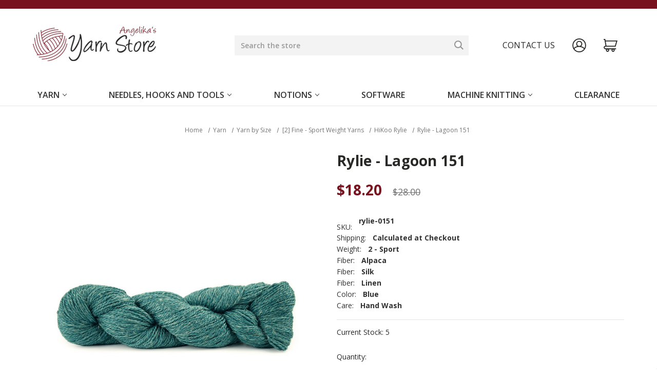

--- FILE ---
content_type: text/html; charset=UTF-8
request_url: https://yarn-store.com/hikoo-yarn-rylie-lagoon-151/
body_size: 24027
content:


<!DOCTYPE html>
<html class="no-js" lang="en">
    <head>
        <title>HiKoo Yarns - Rylie - Lagoon 151</title>
        <link rel="dns-prefetch preconnect" href="https://cdn11.bigcommerce.com/s-ogio9dss1b" crossorigin><link rel="dns-prefetch preconnect" href="https://fonts.googleapis.com/" crossorigin><link rel="dns-prefetch preconnect" href="https://fonts.gstatic.com/" crossorigin>
        <meta property="product:price:amount" content="18.2" /><meta property="product:price:currency" content="USD" /><meta property="og:price:standard_amount" content="28" /><meta property="og:url" content="https://yarn-store.com/hikoo-yarn-rylie-lagoon-151/" /><meta property="og:site_name" content="Angelika's Yarn Store" /><meta name="keywords" content="Silver Reed Knitting Machines, Cascade Yarn, Knitting, Crochet Supplies"><meta name="description" content="Luxurious! Get your hands on the HiKoo Yarns Rylie in Lagoon 151 for an incredible drape in your next project. Perfect for a summer cardigan or shawl."><link rel='canonical' href='https://yarn-store.com/hikoo-yarn-rylie-lagoon-151/' /><meta name='platform' content='bigcommerce.stencil' /><meta property="og:type" content="product" />
<meta property="og:title" content="Rylie - Lagoon 151" />
<meta property="og:description" content="Luxurious! Get your hands on the HiKoo Yarns Rylie in Lagoon 151 for an incredible drape in your next project. Perfect for a summer cardigan or shawl." />
<meta property="og:image" content="https://cdn11.bigcommerce.com/s-ogio9dss1b/products/31897/images/23546/0151x900w__08831.1706787186.490.588.jpg?c=3" />
<meta property="pinterest:richpins" content="enabled" />
        
         

        <link href="https://cdn11.bigcommerce.com/s-ogio9dss1b/product_images/favicon-2011.ico?t=1487679022" rel="shortcut icon">
        <meta name="viewport" content="width=device-width, initial-scale=1">

        <script>
            document.documentElement.className = document.documentElement.className.replace('no-js', 'js');
        </script>

        <script>
    function browserSupportsAllFeatures() {
        return window.Promise
            && window.fetch
            && window.URL
            && window.URLSearchParams
            && window.WeakMap
            // object-fit support
            && ('objectFit' in document.documentElement.style);
    }

    function loadScript(src) {
        var js = document.createElement('script');
        js.src = src;
        js.onerror = function () {
            console.error('Failed to load polyfill script ' + src);
        };
        document.head.appendChild(js);
    }

    if (!browserSupportsAllFeatures()) {
        loadScript('https://cdn11.bigcommerce.com/s-ogio9dss1b/stencil/54c817a0-dd28-013e-50cc-36164deb1aed/e/9610d230-8410-013d-ec28-26fa0c0093a0/dist/theme-bundle.polyfills.js');
    }
</script>
        <script>window.consentManagerTranslations = `{"locale":"en","locales":{"consent_manager.data_collection_warning":"en","consent_manager.accept_all_cookies":"en","consent_manager.gdpr_settings":"en","consent_manager.data_collection_preferences":"en","consent_manager.manage_data_collection_preferences":"en","consent_manager.use_data_by_cookies":"en","consent_manager.data_categories_table":"en","consent_manager.allow":"en","consent_manager.accept":"en","consent_manager.deny":"en","consent_manager.dismiss":"en","consent_manager.reject_all":"en","consent_manager.category":"en","consent_manager.purpose":"en","consent_manager.functional_category":"en","consent_manager.functional_purpose":"en","consent_manager.analytics_category":"en","consent_manager.analytics_purpose":"en","consent_manager.targeting_category":"en","consent_manager.advertising_category":"en","consent_manager.advertising_purpose":"en","consent_manager.essential_category":"en","consent_manager.esential_purpose":"en","consent_manager.yes":"en","consent_manager.no":"en","consent_manager.not_available":"en","consent_manager.cancel":"en","consent_manager.save":"en","consent_manager.back_to_preferences":"en","consent_manager.close_without_changes":"en","consent_manager.unsaved_changes":"en","consent_manager.by_using":"en","consent_manager.agree_on_data_collection":"en","consent_manager.change_preferences":"en","consent_manager.cancel_dialog_title":"en","consent_manager.privacy_policy":"en","consent_manager.allow_category_tracking":"en","consent_manager.disallow_category_tracking":"en"},"translations":{"consent_manager.data_collection_warning":"We use cookies (and other similar technologies) to collect data to improve your shopping experience.","consent_manager.accept_all_cookies":"Accept All Cookies","consent_manager.gdpr_settings":"Settings","consent_manager.data_collection_preferences":"Website Data Collection Preferences","consent_manager.manage_data_collection_preferences":"Manage Website Data Collection Preferences","consent_manager.use_data_by_cookies":" uses data collected by cookies and JavaScript libraries to improve your shopping experience.","consent_manager.data_categories_table":"The table below outlines how we use this data by category. To opt out of a category of data collection, select 'No' and save your preferences.","consent_manager.allow":"Allow","consent_manager.accept":"Accept","consent_manager.deny":"Deny","consent_manager.dismiss":"Dismiss","consent_manager.reject_all":"Reject all","consent_manager.category":"Category","consent_manager.purpose":"Purpose","consent_manager.functional_category":"Functional","consent_manager.functional_purpose":"Enables enhanced functionality, such as videos and live chat. If you do not allow these, then some or all of these functions may not work properly.","consent_manager.analytics_category":"Analytics","consent_manager.analytics_purpose":"Provide statistical information on site usage, e.g., web analytics so we can improve this website over time.","consent_manager.targeting_category":"Targeting","consent_manager.advertising_category":"Advertising","consent_manager.advertising_purpose":"Used to create profiles or personalize content to enhance your shopping experience.","consent_manager.essential_category":"Essential","consent_manager.esential_purpose":"Essential for the site and any requested services to work, but do not perform any additional or secondary function.","consent_manager.yes":"Yes","consent_manager.no":"No","consent_manager.not_available":"N/A","consent_manager.cancel":"Cancel","consent_manager.save":"Save","consent_manager.back_to_preferences":"Back to Preferences","consent_manager.close_without_changes":"You have unsaved changes to your data collection preferences. Are you sure you want to close without saving?","consent_manager.unsaved_changes":"You have unsaved changes","consent_manager.by_using":"By using our website, you're agreeing to our","consent_manager.agree_on_data_collection":"By using our website, you're agreeing to the collection of data as described in our ","consent_manager.change_preferences":"You can change your preferences at any time","consent_manager.cancel_dialog_title":"Are you sure you want to cancel?","consent_manager.privacy_policy":"Privacy Policy","consent_manager.allow_category_tracking":"Allow [CATEGORY_NAME] tracking","consent_manager.disallow_category_tracking":"Disallow [CATEGORY_NAME] tracking"}}`;</script>

        <script>
            window.lazySizesConfig = window.lazySizesConfig || {};
            window.lazySizesConfig.loadMode = 1;
        </script>
        <script async src="https://cdn11.bigcommerce.com/s-ogio9dss1b/stencil/54c817a0-dd28-013e-50cc-36164deb1aed/e/9610d230-8410-013d-ec28-26fa0c0093a0/dist/theme-bundle.head_async.js"></script>

        <script src="https://ajax.googleapis.com/ajax/libs/webfont/1.6.26/webfont.js"></script>

        <script>
            WebFont.load({
                custom: {
                    families: ['Karla', 'Roboto', 'Source Sans Pro']
                },
                classes: false
            });
        </script>

        <link href="https://fonts.googleapis.com/css?family=Montserrat:700,500%7COpen+Sans:400,600,700&display=swap" rel="stylesheet">
        <link data-stencil-stylesheet href="https://cdn11.bigcommerce.com/s-ogio9dss1b/stencil/54c817a0-dd28-013e-50cc-36164deb1aed/e/9610d230-8410-013d-ec28-26fa0c0093a0/css/theme-9c45ef70-dd28-013e-a3b2-36d581915ed3.css" rel="stylesheet">

        <!-- Start Tracking Code for analytics_facebook -->

<script>
!function(f,b,e,v,n,t,s){if(f.fbq)return;n=f.fbq=function(){n.callMethod?n.callMethod.apply(n,arguments):n.queue.push(arguments)};if(!f._fbq)f._fbq=n;n.push=n;n.loaded=!0;n.version='2.0';n.queue=[];t=b.createElement(e);t.async=!0;t.src=v;s=b.getElementsByTagName(e)[0];s.parentNode.insertBefore(t,s)}(window,document,'script','https://connect.facebook.net/en_US/fbevents.js');

fbq('set', 'autoConfig', 'false', '1987265921360793');
fbq('dataProcessingOptions', ['LDU'], 0, 0);
fbq('init', '1987265921360793', {"external_id":"d58be4ca-4c9e-4742-b034-79dfd0f9759b"});
fbq('set', 'agent', 'bigcommerce', '1987265921360793');

function trackEvents() {
    var pathName = window.location.pathname;

    fbq('track', 'PageView', {}, "");

    // Search events start -- only fire if the shopper lands on the /search.php page
    if (pathName.indexOf('/search.php') === 0 && getUrlParameter('search_query')) {
        fbq('track', 'Search', {
            content_type: 'product_group',
            content_ids: [],
            search_string: getUrlParameter('search_query')
        });
    }
    // Search events end

    // Wishlist events start -- only fire if the shopper attempts to add an item to their wishlist
    if (pathName.indexOf('/wishlist.php') === 0 && getUrlParameter('added_product_id')) {
        fbq('track', 'AddToWishlist', {
            content_type: 'product_group',
            content_ids: []
        });
    }
    // Wishlist events end

    // Lead events start -- only fire if the shopper subscribes to newsletter
    if (pathName.indexOf('/subscribe.php') === 0 && getUrlParameter('result') === 'success') {
        fbq('track', 'Lead', {});
    }
    // Lead events end

    // Registration events start -- only fire if the shopper registers an account
    if (pathName.indexOf('/login.php') === 0 && getUrlParameter('action') === 'account_created') {
        fbq('track', 'CompleteRegistration', {}, "");
    }
    // Registration events end

    

    function getUrlParameter(name) {
        var cleanName = name.replace(/[\[]/, '\[').replace(/[\]]/, '\]');
        var regex = new RegExp('[\?&]' + cleanName + '=([^&#]*)');
        var results = regex.exec(window.location.search);
        return results === null ? '' : decodeURIComponent(results[1].replace(/\+/g, ' '));
    }
}

if (window.addEventListener) {
    window.addEventListener("load", trackEvents, false)
}
</script>
<noscript><img height="1" width="1" style="display:none" alt="null" src="https://www.facebook.com/tr?id=1987265921360793&ev=PageView&noscript=1&a=plbigcommerce1.2&eid="/></noscript>

<!-- End Tracking Code for analytics_facebook -->

<!-- Start Tracking Code for analytics_googleanalytics4 -->

<script data-cfasync="false" src="https://cdn11.bigcommerce.com/shared/js/google_analytics4_bodl_subscribers-358423becf5d870b8b603a81de597c10f6bc7699.js" integrity="sha256-gtOfJ3Avc1pEE/hx6SKj/96cca7JvfqllWA9FTQJyfI=" crossorigin="anonymous"></script>
<script data-cfasync="false">
  (function () {
    window.dataLayer = window.dataLayer || [];

    function gtag(){
        dataLayer.push(arguments);
    }

    function initGA4(event) {
         function setupGtag() {
            function configureGtag() {
                gtag('js', new Date());
                gtag('set', 'developer_id.dMjk3Nj', true);
                gtag('config', 'G-0KKWSHHX6V');
            }

            var script = document.createElement('script');

            script.src = 'https://www.googletagmanager.com/gtag/js?id=G-0KKWSHHX6V';
            script.async = true;
            script.onload = configureGtag;

            document.head.appendChild(script);
        }

        setupGtag();

        if (typeof subscribeOnBodlEvents === 'function') {
            subscribeOnBodlEvents('G-0KKWSHHX6V', false);
        }

        window.removeEventListener(event.type, initGA4);
    }

    

    var eventName = document.readyState === 'complete' ? 'consentScriptsLoaded' : 'DOMContentLoaded';
    window.addEventListener(eventName, initGA4, false);
  })()
</script>

<!-- End Tracking Code for analytics_googleanalytics4 -->

<!-- Start Tracking Code for analytics_siteverification -->

<meta name="google-site-verification" content="Y6cGtv0sqx1Rbq7PeoNK0AbMqqLZnb6Tmx-BHFffbBk" />
<! Web Site Advantage Verification -->
<meta name="google-site-verification" content="D41CXAqW4iM-mZyCVxIPUaDrX401G6maFynfV_h_wHg" />
<meta name="google-site-verification" content="Y6cGtv0sqx1Rbq7PeoNK0AbMqqLZnb6Tmx-BHFffbBk" />

<! Web Site Advantage FAQ Styling -->
<style>
.classyschema-faqpage {text-align:left}
.classyschema-faqpage-question {text-align:left;font-weight:bold;font-size:14px !important}
.classyschema-faqpage-answer p {text-align:left !important}
.classyschema-faqpage-answer a {color:blue}
</style>


<script src="https://ajax.googleapis.com/ajax/libs/jquery/1.7.2/jquery.min.js"></script>



<!-- End Tracking Code for analytics_siteverification -->

<!-- Start Tracking Code for analytics_visualwebsiteoptimizer -->

<style>
@media (max-width: 800px) {
.categoryContent {
    float: left;
}
}
</style>

<!-- End Tracking Code for analytics_visualwebsiteoptimizer -->


<script type="text/javascript" src="https://checkout-sdk.bigcommerce.com/v1/loader.js" defer ></script>
<script src="https://www.google.com/recaptcha/api.js" async defer></script>
<script type="text/javascript">
var BCData = {"product_attributes":{"sku":"rylie-0151","upc":null,"mpn":null,"gtin":null,"weight":null,"base":true,"image":null,"price":{"without_tax":{"formatted":"$18.20","value":18.2,"currency":"USD"},"tax_label":"Tax","sale_price_without_tax":{"formatted":"$18.20","value":18.2,"currency":"USD"},"non_sale_price_without_tax":{"formatted":"$28.00","value":28,"currency":"USD"}},"stock":5,"instock":true,"stock_message":null,"purchasable":true,"purchasing_message":null,"call_for_price_message":null}};
</script>
<script>
/*
    Web Site Advantage: Google Analytics Tracking Enhancements [v1.20]
    https://websiteadvantage.com.au/
    Copyright (C) 2017 Web Site Advantage
*/
var wsa_trackExternalLinks = true; //
var wsa_addtargetBlankToExternals = false; // 
var wsa_overrideNormalClickOnExternals = false; //
var wsa_doNotUseGtag = false; //
var wsa_ignoreUrls = [new RegExp("^https?://cdn[0-9]+\.bigcommerce\.com/.*/images/.*$", "i")]; // ignore links to CDN images, like in lightbox
//var wsa_OnTrackerCreated = function () {};
(function(n,t){function u(n,t,i){n.addEventListener?n.addEventListener(t,i):n.attachEvent&&n.attachEvent("on"+t,i)}function s(){for(e=!0;(item=o.shift())!==undefined;)i(item.action,item.options)}function h(n,r,u,f,e,o,s){var a=r.innerText,l=a,h,c;return l.length==0&&(l=u),h=o.replace("==href==",u).replace("==text==",a).replace("==text|href==",l),c="_self",r.hasAttribute("target")&&(c=r.getAttribute("target").toLowerCase()),c=="_blank"?(i(e,{event_category:f,event_label:h,value:s}),!0):c=="_self"&&wsa_overrideNormalClickOnExternals?(i(e,{event_category:f,event_label:h,value:s,event_callback:function(){var i=n;return function(){var n=i;t.location=u}}()}),!1):(i(e,{event_category:f,event_label:h,value:s,transport_type:"beacon"}),!0)}function i(n,t){if(typeof gtag=="undefined"||typeof analytics!="undefined"||wsa_doNotUseGtag)if(e){if(typeof ga!="undefined"){var i={};i.hitType="event";t.event_category&&(i.eventCategory=t.event_category);t.event_label&&(i.eventLabel=t.event_label);t.value&&(i.eventValue=t.value);t.transport_type&&(i.transport=t.transport_type);t.event_callback&&(i.hitcallback=t.event_callback);t.non_interaction&&(i.nonInteraction=t.non_interaction);i.eventAction=n;ga("send",i)}}else o.push({action:n,options:t});else gtag("event",n,t)}var f=[{hrefMatch:new RegExp("^tel:.*$","i"),category:"Phone",action:"Click",label:"==href==",last:!0},{hrefMatch:new RegExp("^mailto:.*$","i"),category:"Email",action:"Click",label:"==href==",last:!0},{hrefMatch:new RegExp("^https?://.*$","i"),external:!0,category:"Outbound Link",action:"Click",label:"==href==",last:!1},{hrefMatch:new RegExp("^.*\\.(pdf|zip|docx|doc|txt|msi)?(\\?.*)?$","i"),category:"Download",action:"Click",label:"==href==",last:!0},{hrefMatch:new RegExp("^https?://[a-zA-Z.]*facebook\\.com/.+$","i"),category:"Social",action:"Click",label:"Facebook",target:"_blank",last:!0},{hrefMatch:new RegExp("^https?://[a-zA-Z.]*plus\\.google\\.com/.+$","i"),category:"Social",action:"Click",label:"Google+",target:"_blank",last:!0},{hrefMatch:new RegExp("^https?://[a-zA-Z.]*linkedin\\.com/.+$","i"),category:"Social",action:"Click",label:"LinkedIn",target:"_blank",last:!0},{hrefMatch:new RegExp("^https?://[a-zA-Z.]*youtube\\.com/.+$","i"),category:"Social",action:"Click",label:"YouTube",target:"_blank",last:!0},{hrefMatch:new RegExp("^https?://[a-zA-Z.]*twitter\\.com/.+$","i"),category:"Social",action:"Click",label:"Twitter",target:"_blank",last:!0},{hrefMatch:new RegExp("^https?://[a-zA-Z.]*instagram\\.com/.+$","i"),category:"Social",action:"Click",label:"Instagram",target:"_blank",last:!0},{hrefMatch:new RegExp("^https?://[a-zA-Z.]*pinterest\\.com/.+$","i"),category:"Social",action:"Click",label:"Pinterest",target:"_blank",last:!0},{hrefMatch:new RegExp("^https?://[a-zA-Z.]*tumblr\\.com/.+$","i"),category:"Social",action:"Click",label:"Tumblr",target:"_blank",last:!0}],e=!1,o=[],r;typeof analytics!="undefined"?(wsa_doNotUseGtag=!0,function(n,t,i,r,u){n.GoogleAnalyticsObject=u;n[u]=n[u]||function(){if((n[u].q=n[u].q||[]).push(arguments),arguments[0]==="create")try{window.wsa_OnTrackerCreated&&ga(window.wsa_OnTrackerCreated());ga(s)}catch(t){console.log("WSA: Error "+t.message)}};n[u].l=1*new Date}(window,document,"script","//www.google-analytics.com/analytics.js","ga")):(typeof ga!="undefined"||typeof gtag!="undefined")&&(window.wsa_OnTrackerCreated&&window.wsa_OnTrackerCreated(),s());typeof n.onerror=="object"&&(r=!1,u(n,"error",function(n,t,u,f,e){var l,o,h,s,c,a;if(!r){l="JavaScript Error";try{r=!0;o=null;h="Unknown";n&&(typeof n=="string"?(o=n,h="Message"):(t||(t=n.filename),u||(u=n.lineno),f||(f=n.colno),e||(e=n.error),o||(o=n.message),n.filename?h="Event":n.originalEvent?(h="Intercepted Event",t||(t=n.originalEvent.filename),u||(u=n.originalEvent.lineno),f||(f=n.originalEvent.colno),e||(e=n.originalEvent.error),o||(o=n.originalEvent.message)):(h="Object",o=JSON.stringify(n,Object.getOwnPropertyNames(n)))));o===null&&(o="Unknown");s="";t&&(s+=t);u&&(s!==""&&(s+=":"),s+="L"+u,f&&(s+=" C"+u));o&&(s!==""&&(s+=":"),s+=o);c=h+" error=";c+=e?typeof e=="string"?e:JSON.stringify(e,Object.getOwnPropertyNames(e)):"null";c+=" data=";c+=n?typeof n=="string"?n:JSON.stringify(n,Object.getOwnPropertyNames(n)):"null";a=1;i(s,{event_category:l,event_label:c,value:a,non_interaction:!0})}catch(v){console.log("wsaOnErrorHandling ERROR: ");console.log(v);i(v,{event_category:l,event_label:"Handler ERROR",value:1,non_interaction:!0})}finally{r=!1}}return!1}));u(n,"load",function(){for(var r,e,l,o,y,s,i,a,v=t.getElementsByTagName("a"),c=0;c<v.length;c++)if(r=v[c],r.hasAttribute("href")){for(e=r.getAttribute("href"),l=!1,o=0;o<wsa_ignoreUrls.length;o++)if(y=wsa_ignoreUrls[o],e.match(y)){l=!0;break}if(!l)for(s=0;s<f.length;s++)if(i=f[s],a=n.location.host!=r.host,(!i.external||a&&wsa_trackExternalLinks)&&(!i.internal||n.location.host==r.host)&&e.match(i.hrefMatch)&&(wsa_addtargetBlankToExternals&&a&&(r.hasAttribute("target")||r.setAttribute("target","_blank")),u(r,"click",function(){var t=r,u=e,f=i.category,o=i.action,s=i.label,n=i.value;return n=="undefined"&&(n=1),function(i){return h(i,t,u,f,o,s,n)}}()),i.target&&r.setAttribute("target",i.target),i.last))break}})})(window,document) </script><!-- Google Tag Manager -->
<script>(function(w,d,s,l,i){w[l]=w[l]||[];w[l].push({'gtm.start':
new Date().getTime(),event:'gtm.js'});var f=d.getElementsByTagName(s)[0],
j=d.createElement(s),dl=l!='dataLayer'?'&l='+l:'';j.async=true;j.src=
'https://www.googletagmanager.com/gtm.js?id='+i+dl;f.parentNode.insertBefore(j,f);
})(window,document,'script','dataLayer','GTM-PFRX8FR6');</script>
<!-- End Google Tag Manager -->
 <script data-cfasync="false" src="https://microapps.bigcommerce.com/bodl-events/1.9.4/index.js" integrity="sha256-Y0tDj1qsyiKBRibKllwV0ZJ1aFlGYaHHGl/oUFoXJ7Y=" nonce="" crossorigin="anonymous"></script>
 <script data-cfasync="false" nonce="">

 (function() {
    function decodeBase64(base64) {
       const text = atob(base64);
       const length = text.length;
       const bytes = new Uint8Array(length);
       for (let i = 0; i < length; i++) {
          bytes[i] = text.charCodeAt(i);
       }
       const decoder = new TextDecoder();
       return decoder.decode(bytes);
    }
    window.bodl = JSON.parse(decodeBase64("[base64]"));
 })()

 </script>

<script nonce="">
(function () {
    var xmlHttp = new XMLHttpRequest();

    xmlHttp.open('POST', 'https://bes.gcp.data.bigcommerce.com/nobot');
    xmlHttp.setRequestHeader('Content-Type', 'application/json');
    xmlHttp.send('{"store_id":"10167611","timezone_offset":"-6.0","timestamp":"2026-01-28T13:11:18.76179900Z","visit_id":"b022374f-7864-42dd-9b77-3e78de1cee76","channel_id":1}');
})();
</script>

    </head>
    <body>
        <svg data-src="https://cdn11.bigcommerce.com/s-ogio9dss1b/stencil/54c817a0-dd28-013e-50cc-36164deb1aed/e/9610d230-8410-013d-ec28-26fa0c0093a0/img/icon-sprite.svg" class="icons-svg-sprite"></svg>

        <a href="#main-content" class="skip-to-main-link">Skip to main content</a>
<div class="top-banner">
    <div class="container">
        <span></span>
        <a href="https://yarn-store.com/contact-us/"></a>
    </div>
</div>
<header class="header" role="banner">
    <a href="#" class="mobileMenu-toggle" data-mobile-menu-toggle="menu">
        <span class="mobileMenu-toggleIcon">Toggle menu</span>
    </a>

        <div class="header-logo header-logo--left">
            <a href="https://yarn-store.com/" class="header-logo__link" data-header-logo-link>
            <div class="header-logo-image-container">
                <img class="header-logo-image" src="https://cdn11.bigcommerce.com/s-ogio9dss1b/images/stencil/240x70/logo-web_1488579809__97067.original.png" alt="Angelika&#x27;s Yarn Store" title="Angelika&#x27;s Yarn Store">
            </div>
</a>
        </div>
    <nav class="navUser">
    
    <ul class="navUser-section navUser-section--alt">
        <li class="navUser-item">
            <a class="navUser-action navUser-item--compare"
               href="/compare"
               data-compare-nav
               aria-label="Compare"
            >
                Compare <span class="countPill countPill--positive countPill--alt"></span>
            </a>
        </li>
        <li class="navUser-item navUser-item--quicksearch">
        <form onsubmit="return false" data-url="/search.php" data-quick-search-form>
            <input class="form-input"
                   data-search-quick
                   name="nav-quick-search"
                   id="nav-quick-search"
                   data-error-message="Search field cannot be empty."
                   placeholder="Search the store"
                   autocomplete="off"
            >
            <button class="navUser-action navUser-action--quickSearch"
               type="submit"
               id="quick-search-expand"
               data-search="quickSearch"
               aria-controls="quickSearch"
               aria-label="Search"
            >
                <svg class="search-icon">
                    <use xlink:href="#icon-search" />
                </svg>
            </button>
        </form>
        </li>
        <a class="header-contact_us" href="/contact-us">Contact us</a>
        <li class="navUser-item navUser-item--account">
                <a class="navUser-action"
                   href="/login.php"
                   aria-label="Sign in"
                >
                    <svg class="user-icon">
                        <use xlink:href="#icon-account" />
                    </svg>
                </a>
        </li>
        <li class="navUser-item navUser-item--cart">
            <a class="navUser-action"
               data-cart-preview
               data-dropdown="cart-preview-dropdown"
               data-options="align:right"
               href="/cart.php"
               aria-label="Cart with 0 items"
            >
                <svg class="cart-icon">
                    <use xlink:href="#icon-cart" />
                </svg>
                <span class="countPill cart-quantity"></span>
            </a>

            <div class="dropdown-menu" id="cart-preview-dropdown" data-dropdown-content aria-hidden="true"><div></div></div>
        </li>
    </ul>
    <div class="dropdown dropdown--quickSearch" id="quickSearch" aria-hidden="true" data-prevent-quick-search-close>
        <button class="modal-close"
        type="button"
        title="Close"
        data-drop-down-close
>
    <span class="aria-description--hidden">Close</span>
    <span aria-hidden="true">&#215;</span>
</button>
        <div class="container">
    <form class="form" onsubmit="return false" data-url="/search.php" data-quick-search-form>
        <fieldset class="form-fieldset">
            <div class="form-field">
                <label class="is-srOnly" for="nav-quick-search">Search</label>
                <input class="form-input"
                       data-search-quick
                       name="nav-quick-search"
                       id="nav-quick-search"
                       data-error-message="Search field cannot be empty."
                       placeholder="Search the store"
                       autocomplete="off"
                >
            </div>
        </fieldset>
    </form>
    <section class="quickSearchResults" data-bind="html: results"></section>
    <p role="status"
       aria-live="polite"
       class="aria-description--hidden"
       data-search-aria-message-predefined-text="product results for"
    ></p>
</div>
    </div>
</nav>
    <div class="navPages-container" id="menu" data-menu>
        <nav class="navPages">
    <ul class="navPages-list">
            <li class="navPages-item">
                <a class="navPages-action has-subMenu"
   href="https://yarn-store.com/yarn/"
   data-collapsible="navPages-785"
>
    Yarn
    <i class="icon navPages-action-moreIcon" aria-hidden="true">
        <svg><use xlink:href="#icon-chevron-down" /></svg>
    </i>
</a>
<div class="navPage-subMenu" id="navPages-785" aria-hidden="true" tabindex="-1">
    <ul class="navPage-subMenu-list">
        <li class="navPage-subMenu-item">
            <a class="navPage-subMenu-action navPages-action"
               href="https://yarn-store.com/yarn/"
               aria-label="All Yarn"
            >
                All Yarn
            </a>
        </li>
            <li class="navPage-subMenu-item">
                    <a class="navPage-subMenu-action navPages-action has-subMenu"
                       href="https://yarn-store.com/yarn/yarn-by-size/"
                       aria-label="Yarn by Size"
                    >
                        Yarn by Size
                        <span class="collapsible-icon-wrapper"
                            data-collapsible="navPages-791"
                            data-collapsible-disabled-breakpoint="medium"
                            data-collapsible-disabled-state="open"
                            data-collapsible-enabled-state="closed"
                        >
                            <i class="icon navPages-action-moreIcon" aria-hidden="true">
                                <svg><use xlink:href="#icon-chevron-down" /></svg>
                            </i>
                        </span>
                    </a>
                    <ul class="navPage-childList" id="navPages-791">
                        <li class="navPage-childList-item">
                            <a class="navPage-childList-action navPages-action"
                               href="https://yarn-store.com/yarn/yarn-by-size/0-lace-weight-yarns/"
                               aria-label="[0] Lace Weight Yarns"
                            >
                                [0] Lace Weight Yarns
                            </a>
                        </li>
                        <li class="navPage-childList-item">
                            <a class="navPage-childList-action navPages-action"
                               href="https://yarn-store.com/yarn/yarn-by-size/1-super-fine-fingering-weight/"
                               aria-label="[1] Super Fine - Fingering Weight Yarns"
                            >
                                [1] Super Fine - Fingering Weight Yarns
                            </a>
                        </li>
                        <li class="navPage-childList-item">
                            <a class="navPage-childList-action navPages-action"
                               href="https://yarn-store.com/yarn/yarn-by-size/2-fine-sport-weight/"
                               aria-label="[2] Fine - Sport Weight Yarns"
                            >
                                [2] Fine - Sport Weight Yarns
                            </a>
                        </li>
                        <li class="navPage-childList-item">
                            <a class="navPage-childList-action navPages-action"
                               href="https://yarn-store.com/yarn/yarn-by-size/3-light-dk-weight/"
                               aria-label="[3] Light - DK Weight Yarns"
                            >
                                [3] Light - DK Weight Yarns
                            </a>
                        </li>
                        <li class="navPage-childList-item">
                            <a class="navPage-childList-action navPages-action"
                               href="https://yarn-store.com/yarn/yarn-by-size/4-medium-worsted-weight/"
                               aria-label="[4] Medium - Worsted Weight Yarns"
                            >
                                [4] Medium - Worsted Weight Yarns
                            </a>
                        </li>
                        <li class="navPage-childList-item">
                            <a class="navPage-childList-action navPages-action"
                               href="https://yarn-store.com/yarn/yarn-by-size/5-bulky-weight-yarn/"
                               aria-label="[5] Bulky Weight Yarn"
                            >
                                [5] Bulky Weight Yarn
                            </a>
                        </li>
                        <li class="navPage-childList-item">
                            <a class="navPage-childList-action navPages-action"
                               href="https://yarn-store.com/yarn/yarn-by-size/6-super-bulky-weight-yarn/"
                               aria-label="[6] Super Bulky Weight Yarn"
                            >
                                [6] Super Bulky Weight Yarn
                            </a>
                        </li>
                    </ul>
            </li>
            <li class="navPage-subMenu-item">
                    <a class="navPage-subMenu-action navPages-action has-subMenu"
                       href="https://yarn-store.com/yarn/by-brand/"
                       aria-label="By Brand"
                    >
                        By Brand
                        <span class="collapsible-icon-wrapper"
                            data-collapsible="navPages-788"
                            data-collapsible-disabled-breakpoint="medium"
                            data-collapsible-disabled-state="open"
                            data-collapsible-enabled-state="closed"
                        >
                            <i class="icon navPages-action-moreIcon" aria-hidden="true">
                                <svg><use xlink:href="#icon-chevron-down" /></svg>
                            </i>
                        </span>
                    </a>
                    <ul class="navPage-childList" id="navPages-788">
                        <li class="navPage-childList-item">
                            <a class="navPage-childList-action navPages-action"
                               href="https://yarn-store.com/yarn/by-brand/araucania-yarns/"
                               aria-label="Araucania Yarns"
                            >
                                Araucania Yarns
                            </a>
                        </li>
                        <li class="navPage-childList-item">
                            <a class="navPage-childList-action navPages-action"
                               href="https://yarn-store.com/yarn/by-brand/artyarns/"
                               aria-label="Artyarns"
                            >
                                Artyarns
                            </a>
                        </li>
                        <li class="navPage-childList-item">
                            <a class="navPage-childList-action navPages-action"
                               href="https://yarn-store.com/yarn/by-brand/cascade/"
                               aria-label="Cascade"
                            >
                                Cascade
                            </a>
                        </li>
                        <li class="navPage-childList-item">
                            <a class="navPage-childList-action navPages-action"
                               href="https://yarn-store.com/yarn/by-brand/ella-rae-yarns/"
                               aria-label="Ella Rae Yarns"
                            >
                                Ella Rae Yarns
                            </a>
                        </li>
                        <li class="navPage-childList-item">
                            <a class="navPage-childList-action navPages-action"
                               href="https://yarn-store.com/yarn/by-brand/ferner-wolle/"
                               aria-label="Ferner Wolle"
                            >
                                Ferner Wolle
                            </a>
                        </li>
                        <li class="navPage-childList-item">
                            <a class="navPage-childList-action navPages-action"
                               href="https://yarn-store.com/yarn/by-brand/frabjous-fibers-wonderland-yarns/"
                               aria-label="Frabjous Fibers Wonderland Yarns"
                            >
                                Frabjous Fibers Wonderland Yarns
                            </a>
                        </li>
                        <li class="navPage-childList-item">
                            <a class="navPage-childList-action navPages-action"
                               href="https://yarn-store.com/yarn/by-brand/hikoo-yarns/"
                               aria-label="HiKoo Yarns"
                            >
                                HiKoo Yarns
                            </a>
                        </li>
                        <li class="navPage-childList-item">
                            <a class="navPage-childList-action navPages-action"
                               href="https://yarn-store.com/yarn/by-brand/jody-long-yarns/"
                               aria-label="Jody Long Yarns"
                            >
                                Jody Long Yarns
                            </a>
                        </li>
                        <li class="navPage-childList-item">
                            <a class="navPage-childList-action navPages-action"
                               href="https://yarn-store.com/yarn/by-brand/juniper-moon-farm/"
                               aria-label="Juniper Moon Farm"
                            >
                                Juniper Moon Farm
                            </a>
                        </li>
                        <li class="navPage-childList-item">
                            <a class="navPage-childList-action navPages-action"
                               href="https://yarn-store.com/yarn/by-brand/katia-versailles/"
                               aria-label="Katia Versailles"
                            >
                                Katia Versailles
                            </a>
                        </li>
                        <li class="navPage-childList-item">
                            <a class="navPage-childList-action navPages-action"
                               href="https://yarn-store.com/yarn/by-brand/mirasol-yarns/"
                               aria-label="Mirasol Yarns"
                            >
                                Mirasol Yarns
                            </a>
                        </li>
                        <li class="navPage-childList-item">
                            <a class="navPage-childList-action navPages-action"
                               href="https://yarn-store.com/yarn/by-brand/noro/"
                               aria-label="Noro"
                            >
                                Noro
                            </a>
                        </li>
                        <li class="navPage-childList-item">
                            <a class="navPage-childList-action navPages-action"
                               href="https://yarn-store.com/yarn/by-brand/online-supersock-collection-359/"
                               aria-label="OnLine Supersock Collection #359"
                            >
                                OnLine Supersock Collection #359
                            </a>
                        </li>
                        <li class="navPage-childList-item">
                            <a class="navPage-childList-action navPages-action"
                               href="https://yarn-store.com/yarn/by-brand/queensland/"
                               aria-label="Queensland Collection"
                            >
                                Queensland Collection
                            </a>
                        </li>
                        <li class="navPage-childList-item">
                            <a class="navPage-childList-action navPages-action"
                               href="https://yarn-store.com/yarn/by-brand/schoppel/"
                               aria-label="Schoppel"
                            >
                                Schoppel
                            </a>
                        </li>
                        <li class="navPage-childList-item">
                            <a class="navPage-childList-action navPages-action"
                               href="https://yarn-store.com/yarn/by-brand/trendsetter/"
                               aria-label="Trendsetter"
                            >
                                Trendsetter
                            </a>
                        </li>
                        <li class="navPage-childList-item">
                            <a class="navPage-childList-action navPages-action"
                               href="https://yarn-store.com/yarn/by-brand/urth-yarns/"
                               aria-label="Urth Yarns"
                            >
                                Urth Yarns
                            </a>
                        </li>
                    </ul>
            </li>
            <li class="navPage-subMenu-item">
                    <a class="navPage-subMenu-action navPages-action has-subMenu"
                       href="https://yarn-store.com/yarn/christmas/"
                       aria-label="Christmas"
                    >
                        Christmas
                        <span class="collapsible-icon-wrapper"
                            data-collapsible="navPages-2774"
                            data-collapsible-disabled-breakpoint="medium"
                            data-collapsible-disabled-state="open"
                            data-collapsible-enabled-state="closed"
                        >
                            <i class="icon navPages-action-moreIcon" aria-hidden="true">
                                <svg><use xlink:href="#icon-chevron-down" /></svg>
                            </i>
                        </span>
                    </a>
                    <ul class="navPage-childList" id="navPages-2774">
                        <li class="navPage-childList-item">
                            <a class="navPage-childList-action navPages-action"
                               href="https://yarn-store.com/multi-color/"
                               aria-label="Multi-Color"
                            >
                                Multi-Color
                            </a>
                        </li>
                        <li class="navPage-childList-item">
                            <a class="navPage-childList-action navPages-action"
                               href="https://yarn-store.com/yarn/christmas/solid-shades/"
                               aria-label="Solid Shades"
                            >
                                Solid Shades
                            </a>
                        </li>
                        <li class="navPage-childList-item">
                            <a class="navPage-childList-action navPages-action"
                               href="https://yarn-store.com/yarn/christmas/patterns/"
                               aria-label="Patterns"
                            >
                                Patterns
                            </a>
                        </li>
                    </ul>
            </li>
            <li class="navPage-subMenu-item">
                    <a class="navPage-subMenu-action navPages-action has-subMenu"
                       href="https://yarn-store.com/yarn/kits/"
                       aria-label="Kits"
                    >
                        Kits
                        <span class="collapsible-icon-wrapper"
                            data-collapsible="navPages-786"
                            data-collapsible-disabled-breakpoint="medium"
                            data-collapsible-disabled-state="open"
                            data-collapsible-enabled-state="closed"
                        >
                            <i class="icon navPages-action-moreIcon" aria-hidden="true">
                                <svg><use xlink:href="#icon-chevron-down" /></svg>
                            </i>
                        </span>
                    </a>
                    <ul class="navPage-childList" id="navPages-786">
                        <li class="navPage-childList-item">
                            <a class="navPage-childList-action navPages-action"
                               href="https://yarn-store.com/yarn/kits/cascade-art-deco-afghan-crochet-along/"
                               aria-label="Cascade Art Deco Afghan Crochet-Along"
                            >
                                Cascade Art Deco Afghan Crochet-Along
                            </a>
                        </li>
                        <li class="navPage-childList-item">
                            <a class="navPage-childList-action navPages-action"
                               href="https://yarn-store.com/yarn/kits/googleheims-christmas-stockings/"
                               aria-label="Googleheims  Christmas Stocking Kits"
                            >
                                Googleheims  Christmas Stocking Kits
                            </a>
                        </li>
                        <li class="navPage-childList-item">
                            <a class="navPage-childList-action navPages-action"
                               href="https://yarn-store.com/yarn/kits/urth-yarns-uneek-sock-kits/"
                               aria-label="Urth Yarns Uneek Sock Kits"
                            >
                                Urth Yarns Uneek Sock Kits
                            </a>
                        </li>
                    </ul>
            </li>
    </ul>
</div>
            </li>
            <li class="navPages-item">
                <a class="navPages-action has-subMenu"
   href="https://yarn-store.com/needles-hooks-and-tools/"
   data-collapsible="navPages-1280"
>
    Needles, Hooks and Tools
    <i class="icon navPages-action-moreIcon" aria-hidden="true">
        <svg><use xlink:href="#icon-chevron-down" /></svg>
    </i>
</a>
<div class="navPage-subMenu" id="navPages-1280" aria-hidden="true" tabindex="-1">
    <ul class="navPage-subMenu-list">
        <li class="navPage-subMenu-item">
            <a class="navPage-subMenu-action navPages-action"
               href="https://yarn-store.com/needles-hooks-and-tools/"
               aria-label="All Needles, Hooks and Tools"
            >
                All Needles, Hooks and Tools
            </a>
        </li>
            <li class="navPage-subMenu-item">
                    <a class="navPage-subMenu-action navPages-action has-subMenu"
                       href="https://yarn-store.com/needles-hooks-and-tools/knitting/"
                       aria-label="Knitting"
                    >
                        Knitting
                        <span class="collapsible-icon-wrapper"
                            data-collapsible="navPages-1281"
                            data-collapsible-disabled-breakpoint="medium"
                            data-collapsible-disabled-state="open"
                            data-collapsible-enabled-state="closed"
                        >
                            <i class="icon navPages-action-moreIcon" aria-hidden="true">
                                <svg><use xlink:href="#icon-chevron-down" /></svg>
                            </i>
                        </span>
                    </a>
                    <ul class="navPage-childList" id="navPages-1281">
                        <li class="navPage-childList-item">
                            <a class="navPage-childList-action navPages-action"
                               href="https://yarn-store.com/needles-hooks-and-tools/knitting/circular-knitting-needles/"
                               aria-label="Circular Knitting Needles"
                            >
                                Circular Knitting Needles
                            </a>
                        </li>
                        <li class="navPage-childList-item">
                            <a class="navPage-childList-action navPages-action"
                               href="https://yarn-store.com/needles-hooks-and-tools/knitting/double-point-knitting-needles/"
                               aria-label="Double Point Knitting Needles"
                            >
                                Double Point Knitting Needles
                            </a>
                        </li>
                        <li class="navPage-childList-item">
                            <a class="navPage-childList-action navPages-action"
                               href="https://yarn-store.com/needles-hooks-and-tools/knitting/by-size/single-point-knitting-needles/"
                               aria-label="Single Point Knitting Needles"
                            >
                                Single Point Knitting Needles
                            </a>
                        </li>
                        <li class="navPage-childList-item">
                            <a class="navPage-childList-action navPages-action"
                               href="https://yarn-store.com/needles-hooks-and-tools/knitting/specialty/"
                               aria-label="Specialty Knitting Needles"
                            >
                                Specialty Knitting Needles
                            </a>
                        </li>
                        <li class="navPage-childList-item">
                            <a class="navPage-childList-action navPages-action"
                               href="https://yarn-store.com/needles-hooks-and-tools/knitting/sets/"
                               aria-label="Sets"
                            >
                                Sets
                            </a>
                        </li>
                    </ul>
            </li>
            <li class="navPage-subMenu-item">
                    <a class="navPage-subMenu-action navPages-action has-subMenu"
                       href="https://yarn-store.com/needles-hooks-and-tools/crochet/"
                       aria-label="Crochet"
                    >
                        Crochet
                        <span class="collapsible-icon-wrapper"
                            data-collapsible="navPages-1360"
                            data-collapsible-disabled-breakpoint="medium"
                            data-collapsible-disabled-state="open"
                            data-collapsible-enabled-state="closed"
                        >
                            <i class="icon navPages-action-moreIcon" aria-hidden="true">
                                <svg><use xlink:href="#icon-chevron-down" /></svg>
                            </i>
                        </span>
                    </a>
                    <ul class="navPage-childList" id="navPages-1360">
                        <li class="navPage-childList-item">
                            <a class="navPage-childList-action navPages-action"
                               href="https://yarn-store.com/needles-hooks-and-tools/crochet/hooks/"
                               aria-label="Hooks"
                            >
                                Hooks
                            </a>
                        </li>
                        <li class="navPage-childList-item">
                            <a class="navPage-childList-action navPages-action"
                               href="https://yarn-store.com/needles-hooks-and-tools/crochet/tunisian-hooks/"
                               aria-label="Tunisian Hooks"
                            >
                                Tunisian Hooks
                            </a>
                        </li>
                        <li class="navPage-childList-item">
                            <a class="navPage-childList-action navPages-action"
                               href="https://yarn-store.com/needles-hooks-and-tools/crochet/set/"
                               aria-label="Set"
                            >
                                Set
                            </a>
                        </li>
                    </ul>
            </li>
    </ul>
</div>
            </li>
            <li class="navPages-item">
                <a class="navPages-action has-subMenu"
   href="https://yarn-store.com/notions/"
   data-collapsible="navPages-1211"
>
    Notions
    <i class="icon navPages-action-moreIcon" aria-hidden="true">
        <svg><use xlink:href="#icon-chevron-down" /></svg>
    </i>
</a>
<div class="navPage-subMenu" id="navPages-1211" aria-hidden="true" tabindex="-1">
    <ul class="navPage-subMenu-list">
        <li class="navPage-subMenu-item">
            <a class="navPage-subMenu-action navPages-action"
               href="https://yarn-store.com/notions/"
               aria-label="All Notions"
            >
                All Notions
            </a>
        </li>
            <li class="navPage-subMenu-item">
                    <a class="navPage-subMenu-action navPages-action has-subMenu"
                       href="https://yarn-store.com/accessories/by-style/"
                       aria-label="By Style"
                    >
                        By Style
                        <span class="collapsible-icon-wrapper"
                            data-collapsible="navPages-1214"
                            data-collapsible-disabled-breakpoint="medium"
                            data-collapsible-disabled-state="open"
                            data-collapsible-enabled-state="closed"
                        >
                            <i class="icon navPages-action-moreIcon" aria-hidden="true">
                                <svg><use xlink:href="#icon-chevron-down" /></svg>
                            </i>
                        </span>
                    </a>
                    <ul class="navPage-childList" id="navPages-1214">
                        <li class="navPage-childList-item">
                            <a class="navPage-childList-action navPages-action"
                               href="https://yarn-store.com/notions/by-style/blocking-supplies/"
                               aria-label="Blocking Supplies"
                            >
                                Blocking Supplies
                            </a>
                        </li>
                        <li class="navPage-childList-item">
                            <a class="navPage-childList-action navPages-action"
                               href="https://yarn-store.com/accessories/by-style/bobbins/"
                               aria-label="Bobbins"
                            >
                                Bobbins
                            </a>
                        </li>
                        <li class="navPage-childList-item">
                            <a class="navPage-childList-action navPages-action"
                               href="https://yarn-store.com/accessories/by-style/cable-needles/"
                               aria-label="Cable Needles"
                            >
                                Cable Needles
                            </a>
                        </li>
                        <li class="navPage-childList-item">
                            <a class="navPage-childList-action navPages-action"
                               href="https://yarn-store.com/accessories/by-style/counters/"
                               aria-label="Counters"
                            >
                                Counters
                            </a>
                        </li>
                        <li class="navPage-childList-item">
                            <a class="navPage-childList-action navPages-action"
                               href="https://yarn-store.com/accessories/by-style/elastic/"
                               aria-label="Elastic"
                            >
                                Elastic
                            </a>
                        </li>
                        <li class="navPage-childList-item">
                            <a class="navPage-childList-action navPages-action"
                               href="https://yarn-store.com/accessories/by-style/measuring-tapes/"
                               aria-label="Measuring Tapes"
                            >
                                Measuring Tapes
                            </a>
                        </li>
                        <li class="navPage-childList-item">
                            <a class="navPage-childList-action navPages-action"
                               href="https://yarn-store.com/accessories/by-style/needle-gauges/"
                               aria-label="Needle Gauges"
                            >
                                Needle Gauges
                            </a>
                        </li>
                        <li class="navPage-childList-item">
                            <a class="navPage-childList-action navPages-action"
                               href="https://yarn-store.com/accessories/by-style/point-protectors/"
                               aria-label="Point Protectors"
                            >
                                Point Protectors
                            </a>
                        </li>
                        <li class="navPage-childList-item">
                            <a class="navPage-childList-action navPages-action"
                               href="https://yarn-store.com/accessories/by-style/scissors/"
                               aria-label="Scissors"
                            >
                                Scissors
                            </a>
                        </li>
                        <li class="navPage-childList-item">
                            <a class="navPage-childList-action navPages-action"
                               href="https://yarn-store.com/accessories/by-style/seaming-clips/"
                               aria-label="Seaming Clips"
                            >
                                Seaming Clips
                            </a>
                        </li>
                        <li class="navPage-childList-item">
                            <a class="navPage-childList-action navPages-action"
                               href="https://yarn-store.com/accessories/by-style/sets/"
                               aria-label="Sets"
                            >
                                Sets
                            </a>
                        </li>
                        <li class="navPage-childList-item">
                            <a class="navPage-childList-action navPages-action"
                               href="https://yarn-store.com/notions/by-style/stitch-fixer/"
                               aria-label="Stitch Fixer"
                            >
                                Stitch Fixer
                            </a>
                        </li>
                        <li class="navPage-childList-item">
                            <a class="navPage-childList-action navPages-action"
                               href="https://yarn-store.com/accessories/by-style/stitch-holders/"
                               aria-label="Stitch Holders"
                            >
                                Stitch Holders
                            </a>
                        </li>
                        <li class="navPage-childList-item">
                            <a class="navPage-childList-action navPages-action"
                               href="https://yarn-store.com/accessories/by-style/stitch-markers/"
                               aria-label="Stitch Markers"
                            >
                                Stitch Markers
                            </a>
                        </li>
                        <li class="navPage-childList-item">
                            <a class="navPage-childList-action navPages-action"
                               href="https://yarn-store.com/notions/by-style/storage/"
                               aria-label="Storage"
                            >
                                Storage
                            </a>
                        </li>
                        <li class="navPage-childList-item">
                            <a class="navPage-childList-action navPages-action"
                               href="https://yarn-store.com/accessories/by-style/tapestry-needles/"
                               aria-label="Tapestry Needles"
                            >
                                Tapestry Needles
                            </a>
                        </li>
                        <li class="navPage-childList-item">
                            <a class="navPage-childList-action navPages-action"
                               href="https://yarn-store.com/accessories/by-style/thimbles/"
                               aria-label="Thimbles"
                            >
                                Thimbles
                            </a>
                        </li>
                        <li class="navPage-childList-item">
                            <a class="navPage-childList-action navPages-action"
                               href="https://yarn-store.com/notions/by-style/totes-bags-and-organizers/"
                               aria-label="Totes, Bags and Organizers"
                            >
                                Totes, Bags and Organizers
                            </a>
                        </li>
                        <li class="navPage-childList-item">
                            <a class="navPage-childList-action navPages-action"
                               href="https://yarn-store.com/accessories/by-style/yarn-cutter-scissors/"
                               aria-label="Yarn Cutter &amp; Scissors"
                            >
                                Yarn Cutter &amp; Scissors
                            </a>
                        </li>
                        <li class="navPage-childList-item">
                            <a class="navPage-childList-action navPages-action"
                               href="https://yarn-store.com/accessories/by-style/yarn-guides/"
                               aria-label="Yarn Guides"
                            >
                                Yarn Guides
                            </a>
                        </li>
                        <li class="navPage-childList-item">
                            <a class="navPage-childList-action navPages-action"
                               href="https://yarn-store.com/accessories/by-style/yarn-swift/"
                               aria-label="Yarn Swift"
                            >
                                Yarn Swift
                            </a>
                        </li>
                        <li class="navPage-childList-item">
                            <a class="navPage-childList-action navPages-action"
                               href="https://yarn-store.com/accessories/by-style/yarn-threaders/"
                               aria-label="Yarn Threaders"
                            >
                                Yarn Threaders
                            </a>
                        </li>
                        <li class="navPage-childList-item">
                            <a class="navPage-childList-action navPages-action"
                               href="https://yarn-store.com/accessories/by-style/yarn-winders/"
                               aria-label="Yarn Winders"
                            >
                                Yarn Winders
                            </a>
                        </li>
                        <li class="navPage-childList-item">
                            <a class="navPage-childList-action navPages-action"
                               href="https://yarn-store.com/notions/by-style/and-everything-else/"
                               aria-label="and everything else"
                            >
                                and everything else
                            </a>
                        </li>
                    </ul>
            </li>
            <li class="navPage-subMenu-item">
                    <a class="navPage-subMenu-action navPages-action has-subMenu"
                       href="https://yarn-store.com/accessories/by-brand/"
                       aria-label="By Brand"
                    >
                        By Brand
                        <span class="collapsible-icon-wrapper"
                            data-collapsible="navPages-1212"
                            data-collapsible-disabled-breakpoint="medium"
                            data-collapsible-disabled-state="open"
                            data-collapsible-enabled-state="closed"
                        >
                            <i class="icon navPages-action-moreIcon" aria-hidden="true">
                                <svg><use xlink:href="#icon-chevron-down" /></svg>
                            </i>
                        </span>
                    </a>
                    <ul class="navPage-childList" id="navPages-1212">
                        <li class="navPage-childList-item">
                            <a class="navPage-childList-action navPages-action"
                               href="https://yarn-store.com/notions/by-brand/addi/"
                               aria-label="addi"
                            >
                                addi
                            </a>
                        </li>
                        <li class="navPage-childList-item">
                            <a class="navPage-childList-action navPages-action"
                               href="https://yarn-store.com/notions/by-brand/bryson/"
                               aria-label="Bryson"
                            >
                                Bryson
                            </a>
                        </li>
                        <li class="navPage-childList-item">
                            <a class="navPage-childList-action navPages-action"
                               href="https://yarn-store.com/notions/by-brand/bryspun/"
                               aria-label="Bryspun"
                            >
                                Bryspun
                            </a>
                        </li>
                        <li class="navPage-childList-item">
                            <a class="navPage-childList-action navPages-action"
                               href="https://yarn-store.com/notions/by-brand/chiaogoo/"
                               aria-label="ChiaoGoo"
                            >
                                ChiaoGoo
                            </a>
                        </li>
                        <li class="navPage-childList-item">
                            <a class="navPage-childList-action navPages-action"
                               href="https://yarn-store.com/notions/by-brand/clover/"
                               aria-label="Clover"
                            >
                                Clover
                            </a>
                        </li>
                        <li class="navPage-childList-item">
                            <a class="navPage-childList-action navPages-action"
                               href="https://yarn-store.com/notions/by-brand/cocoknits/"
                               aria-label="Cocoknits"
                            >
                                Cocoknits
                            </a>
                        </li>
                        <li class="navPage-childList-item">
                            <a class="navPage-childList-action navPages-action"
                               href="https://yarn-store.com/notions/by-brand/inox-prym/"
                               aria-label="Inox - Prym"
                            >
                                Inox - Prym
                            </a>
                        </li>
                        <li class="navPage-childList-item">
                            <a class="navPage-childList-action navPages-action"
                               href="https://yarn-store.com/notions/by-brand/john-james/"
                               aria-label="John James"
                            >
                                John James
                            </a>
                        </li>
                        <li class="navPage-childList-item">
                            <a class="navPage-childList-action navPages-action"
                               href="https://yarn-store.com/notions/by-brand/knitters-pride/"
                               aria-label="Knitters Pride"
                            >
                                Knitters Pride
                            </a>
                        </li>
                        <li class="navPage-childList-item">
                            <a class="navPage-childList-action navPages-action"
                               href="https://yarn-store.com/notions/by-brand/pony/"
                               aria-label="Pony"
                            >
                                Pony
                            </a>
                        </li>
                        <li class="navPage-childList-item">
                            <a class="navPage-childList-action navPages-action"
                               href="https://yarn-store.com/notions/by-brand/susan-bates/"
                               aria-label="Susan Bates"
                            >
                                Susan Bates
                            </a>
                        </li>
                    </ul>
            </li>
            <li class="navPage-subMenu-item">
                    <a class="navPage-subMenu-action navPages-action has-subMenu"
                       href="https://yarn-store.com/notions/patterns/"
                       aria-label="Patterns"
                    >
                        Patterns
                        <span class="collapsible-icon-wrapper"
                            data-collapsible="navPages-2371"
                            data-collapsible-disabled-breakpoint="medium"
                            data-collapsible-disabled-state="open"
                            data-collapsible-enabled-state="closed"
                        >
                            <i class="icon navPages-action-moreIcon" aria-hidden="true">
                                <svg><use xlink:href="#icon-chevron-down" /></svg>
                            </i>
                        </span>
                    </a>
                    <ul class="navPage-childList" id="navPages-2371">
                        <li class="navPage-childList-item">
                            <a class="navPage-childList-action navPages-action"
                               href="https://yarn-store.com/notions/patterns/cascade-patterns/"
                               aria-label="Cascade Patterns"
                            >
                                Cascade Patterns
                            </a>
                        </li>
                        <li class="navPage-childList-item">
                            <a class="navPage-childList-action navPages-action"
                               href="https://yarn-store.com/knitting-patterns/ella-rae-patterns/"
                               aria-label="Ella Rae Patterns"
                            >
                                Ella Rae Patterns
                            </a>
                        </li>
                        <li class="navPage-childList-item">
                            <a class="navPage-childList-action navPages-action"
                               href="https://yarn-store.com/notions/patterns/jody-long-knitting-patterns/"
                               aria-label="Jody Long Knitting Patterns"
                            >
                                Jody Long Knitting Patterns
                            </a>
                        </li>
                        <li class="navPage-childList-item">
                            <a class="navPage-childList-action navPages-action"
                               href="https://yarn-store.com/notions/patterns/juniper-moon-patterns/"
                               aria-label="Juniper Moon Patterns"
                            >
                                Juniper Moon Patterns
                            </a>
                        </li>
                        <li class="navPage-childList-item">
                            <a class="navPage-childList-action navPages-action"
                               href="https://yarn-store.com/accessories/knitting-patterns/mirasol-patterns/"
                               aria-label="Mirasol Patterns"
                            >
                                Mirasol Patterns
                            </a>
                        </li>
                        <li class="navPage-childList-item">
                            <a class="navPage-childList-action navPages-action"
                               href="https://yarn-store.com/notions/patterns/queensland-collection-patterns/"
                               aria-label="Queensland Collection Patterns"
                            >
                                Queensland Collection Patterns
                            </a>
                        </li>
                        <li class="navPage-childList-item">
                            <a class="navPage-childList-action navPages-action"
                               href="https://yarn-store.com/accessories/knitting-patterns/wonderland-patterns/"
                               aria-label="Wonderland Patterns"
                            >
                                Wonderland Patterns
                            </a>
                        </li>
                    </ul>
            </li>
    </ul>
</div>
            </li>
            <li class="navPages-item">
                <a class="navPages-action"
   href="https://yarn-store.com/software/"
   aria-label="Software"
>
    Software
</a>
            </li>
            <li class="navPages-item">
                <a class="navPages-action has-subMenu"
   href="https://yarn-store.com/machine-knitting/"
   data-collapsible="navPages-914"
>
    Machine Knitting
    <i class="icon navPages-action-moreIcon" aria-hidden="true">
        <svg><use xlink:href="#icon-chevron-down" /></svg>
    </i>
</a>
<div class="navPage-subMenu" id="navPages-914" aria-hidden="true" tabindex="-1">
    <ul class="navPage-subMenu-list">
        <li class="navPage-subMenu-item">
            <a class="navPage-subMenu-action navPages-action"
               href="https://yarn-store.com/machine-knitting/"
               aria-label="All Machine Knitting"
            >
                All Machine Knitting
            </a>
        </li>
            <li class="navPage-subMenu-item">
                    <a class="navPage-subMenu-action navPages-action has-subMenu"
                       href="https://yarn-store.com/machine-knitting/about-knitting-machines/"
                       aria-label="About Knitting Machines"
                    >
                        About Knitting Machines
                        <span class="collapsible-icon-wrapper"
                            data-collapsible="navPages-1680"
                            data-collapsible-disabled-breakpoint="medium"
                            data-collapsible-disabled-state="open"
                            data-collapsible-enabled-state="closed"
                        >
                            <i class="icon navPages-action-moreIcon" aria-hidden="true">
                                <svg><use xlink:href="#icon-chevron-down" /></svg>
                            </i>
                        </span>
                    </a>
                    <ul class="navPage-childList" id="navPages-1680">
                        <li class="navPage-childList-item">
                            <a class="navPage-childList-action navPages-action"
                               href="https://yarn-store.com/machine-knitting/about-knitting-machines/knitting-machine-chart/"
                               aria-label="Knitting Machine Chart"
                            >
                                Knitting Machine Chart
                            </a>
                        </li>
                        <li class="navPage-childList-item">
                            <a class="navPage-childList-action navPages-action"
                               href="https://yarn-store.com/machine-knitting/about-knitting-machines/selecting-your-knitting-machine/"
                               aria-label="Selecting Your Knitting Machine"
                            >
                                Selecting Your Knitting Machine
                            </a>
                        </li>
                        <li class="navPage-childList-item">
                            <a class="navPage-childList-action navPages-action"
                               href="https://yarn-store.com/machine-knitting/about-knitting-machines/different-yarns-for-different-knitting-machines/"
                               aria-label="Different Yarns for Different Knitting Machines"
                            >
                                Different Yarns for Different Knitting Machines
                            </a>
                        </li>
                        <li class="navPage-childList-item">
                            <a class="navPage-childList-action navPages-action"
                               href="https://yarn-store.com/machine-knitting/about-knitting-machines/hand-and-machine-knitting-the-differences/"
                               aria-label="Hand and Machine Knitting: The Differences"
                            >
                                Hand and Machine Knitting: The Differences
                            </a>
                        </li>
                    </ul>
            </li>
            <li class="navPage-subMenu-item">
                    <a class="navPage-subMenu-action navPages-action has-subMenu"
                       href="https://yarn-store.com/machine-knitting/machines/"
                       aria-label="Machines"
                    >
                        Machines
                        <span class="collapsible-icon-wrapper"
                            data-collapsible="navPages-922"
                            data-collapsible-disabled-breakpoint="medium"
                            data-collapsible-disabled-state="open"
                            data-collapsible-enabled-state="closed"
                        >
                            <i class="icon navPages-action-moreIcon" aria-hidden="true">
                                <svg><use xlink:href="#icon-chevron-down" /></svg>
                            </i>
                        </span>
                    </a>
                    <ul class="navPage-childList" id="navPages-922">
                        <li class="navPage-childList-item">
                            <a class="navPage-childList-action navPages-action"
                               href="https://yarn-store.com/machine-knitting/machines/bulky-gauge/"
                               aria-label="Bulky Gauge"
                            >
                                Bulky Gauge
                            </a>
                        </li>
                        <li class="navPage-childList-item">
                            <a class="navPage-childList-action navPages-action"
                               href="https://yarn-store.com/machine-knitting/machines/mid-gauge/"
                               aria-label="Mid-Gauge"
                            >
                                Mid-Gauge
                            </a>
                        </li>
                        <li class="navPage-childList-item">
                            <a class="navPage-childList-action navPages-action"
                               href="https://yarn-store.com/machine-knitting/machines/standard-gauge/"
                               aria-label="Standard Gauge"
                            >
                                Standard Gauge
                            </a>
                        </li>
                    </ul>
            </li>
            <li class="navPage-subMenu-item">
                    <a class="navPage-subMenu-action navPages-action has-subMenu"
                       href="https://yarn-store.com/machine-knitting/accessories/"
                       aria-label="Accessories"
                    >
                        Accessories
                        <span class="collapsible-icon-wrapper"
                            data-collapsible="navPages-918"
                            data-collapsible-disabled-breakpoint="medium"
                            data-collapsible-disabled-state="open"
                            data-collapsible-enabled-state="closed"
                        >
                            <i class="icon navPages-action-moreIcon" aria-hidden="true">
                                <svg><use xlink:href="#icon-chevron-down" /></svg>
                            </i>
                        </span>
                    </a>
                    <ul class="navPage-childList" id="navPages-918">
                        <li class="navPage-childList-item">
                            <a class="navPage-childList-action navPages-action"
                               href="https://yarn-store.com/machine-knitting/accessories/mid-gauge/"
                               aria-label="Mid-Gauge"
                            >
                                Mid-Gauge
                            </a>
                        </li>
                        <li class="navPage-childList-item">
                            <a class="navPage-childList-action navPages-action"
                               href="https://yarn-store.com/machine-knitting/accessories/standard-gauge/"
                               aria-label="Standard Gauge"
                            >
                                Standard Gauge
                            </a>
                        </li>
                    </ul>
            </li>
            <li class="navPage-subMenu-item">
                    <a class="navPage-subMenu-action navPages-action has-subMenu"
                       href="https://yarn-store.com/machine-knitting/software/"
                       aria-label="Software"
                    >
                        Software
                        <span class="collapsible-icon-wrapper"
                            data-collapsible="navPages-915"
                            data-collapsible-disabled-breakpoint="medium"
                            data-collapsible-disabled-state="open"
                            data-collapsible-enabled-state="closed"
                        >
                            <i class="icon navPages-action-moreIcon" aria-hidden="true">
                                <svg><use xlink:href="#icon-chevron-down" /></svg>
                            </i>
                        </span>
                    </a>
                    <ul class="navPage-childList" id="navPages-915">
                        <li class="navPage-childList-item">
                            <a class="navPage-childList-action navPages-action"
                               href="https://yarn-store.com/machine-knitting/software/cables/"
                               aria-label="Cables"
                            >
                                Cables
                            </a>
                        </li>
                        <li class="navPage-childList-item">
                            <a class="navPage-childList-action navPages-action"
                               href="https://yarn-store.com/machine-knitting/software/designaknit/"
                               aria-label="DesignaKnit"
                            >
                                DesignaKnit
                            </a>
                        </li>
                    </ul>
            </li>
            <li class="navPage-subMenu-item">
                    <a class="navPage-subMenu-action navPages-action has-subMenu"
                       href="https://yarn-store.com/machine-knitting/tools/"
                       aria-label="Tools"
                    >
                        Tools
                        <span class="collapsible-icon-wrapper"
                            data-collapsible="navPages-927"
                            data-collapsible-disabled-breakpoint="medium"
                            data-collapsible-disabled-state="open"
                            data-collapsible-enabled-state="closed"
                        >
                            <i class="icon navPages-action-moreIcon" aria-hidden="true">
                                <svg><use xlink:href="#icon-chevron-down" /></svg>
                            </i>
                        </span>
                    </a>
                    <ul class="navPage-childList" id="navPages-927">
                        <li class="navPage-childList-item">
                            <a class="navPage-childList-action navPages-action"
                               href="https://yarn-store.com/machine-knitting/tools/standard-gauge/"
                               aria-label="Standard Gauge"
                            >
                                Standard Gauge
                            </a>
                        </li>
                        <li class="navPage-childList-item">
                            <a class="navPage-childList-action navPages-action"
                               href="https://yarn-store.com/machine-knitting/tools/mid-gauge/"
                               aria-label="Mid-Gauge"
                            >
                                Mid-Gauge
                            </a>
                        </li>
                        <li class="navPage-childList-item">
                            <a class="navPage-childList-action navPages-action"
                               href="https://yarn-store.com/machine-knitting/tools/bulky-gauge/"
                               aria-label="Bulky Gauge"
                            >
                                Bulky Gauge
                            </a>
                        </li>
                        <li class="navPage-childList-item">
                            <a class="navPage-childList-action navPages-action"
                               href="https://yarn-store.com/machine-knitting/tools/cast-on-combs/"
                               aria-label="Cast On Combs"
                            >
                                Cast On Combs
                            </a>
                        </li>
                        <li class="navPage-childList-item">
                            <a class="navPage-childList-action navPages-action"
                               href="https://yarn-store.com/machine-knitting/tools/double-eye-needles/"
                               aria-label="Double Eye Needles"
                            >
                                Double Eye Needles
                            </a>
                        </li>
                        <li class="navPage-childList-item">
                            <a class="navPage-childList-action navPages-action"
                               href="https://yarn-store.com/machine-knitting/tools/latch-tools/"
                               aria-label="Latch Tools"
                            >
                                Latch Tools
                            </a>
                        </li>
                        <li class="navPage-childList-item">
                            <a class="navPage-childList-action navPages-action"
                               href="https://yarn-store.com/machine-knitting/tools/needle-pushers/"
                               aria-label="Needle Pushers"
                            >
                                Needle Pushers
                            </a>
                        </li>
                        <li class="navPage-childList-item">
                            <a class="navPage-childList-action navPages-action"
                               href="https://yarn-store.com/machine-knitting/tools/punch-cards/"
                               aria-label="Punch Cards"
                            >
                                Punch Cards
                            </a>
                        </li>
                        <li class="navPage-childList-item">
                            <a class="navPage-childList-action navPages-action"
                               href="https://yarn-store.com/machine-knitting/tools/ravel-cords/"
                               aria-label="Ravel Cords"
                            >
                                Ravel Cords
                            </a>
                        </li>
                        <li class="navPage-childList-item">
                            <a class="navPage-childList-action navPages-action"
                               href="https://yarn-store.com/machine-knitting/tools/row-counters/"
                               aria-label="Row Counters"
                            >
                                Row Counters
                            </a>
                        </li>
                        <li class="navPage-childList-item">
                            <a class="navPage-childList-action navPages-action"
                               href="https://yarn-store.com/machine-knitting/tools/replacement-needles/"
                               aria-label="Replacement Needles"
                            >
                                Replacement Needles
                            </a>
                        </li>
                        <li class="navPage-childList-item">
                            <a class="navPage-childList-action navPages-action"
                               href="https://yarn-store.com/machine-knitting/tools/transfer-tools/"
                               aria-label="Transfer Tools"
                            >
                                Transfer Tools
                            </a>
                        </li>
                        <li class="navPage-childList-item">
                            <a class="navPage-childList-action navPages-action"
                               href="https://yarn-store.com/machine-knitting/tools/weights/"
                               aria-label="Weights"
                            >
                                Weights
                            </a>
                        </li>
                        <li class="navPage-childList-item">
                            <a class="navPage-childList-action navPages-action"
                               href="https://yarn-store.com/machine-knitting/manuals-silver-reed/"
                               aria-label="Manuals Silver Reed"
                            >
                                Manuals Silver Reed
                            </a>
                        </li>
                        <li class="navPage-childList-item">
                            <a class="navPage-childList-action navPages-action"
                               href="https://yarn-store.com/machine-knitting/tools/all-else/"
                               aria-label="All Else"
                            >
                                All Else
                            </a>
                        </li>
                    </ul>
            </li>
            <li class="navPage-subMenu-item">
                    <a class="navPage-subMenu-action navPages-action"
                       href="https://yarn-store.com/machine-knitting/machine-knitting-patterns/"
                       aria-label="Machine Knitting Patterns"
                    >
                        Machine Knitting Patterns
                    </a>
            </li>
    </ul>
</div>
            </li>
            <li class="navPages-item">
                <a class="navPages-action"
   href="https://yarn-store.com/clearance/"
   aria-label="Clearance"
>
    Clearance
</a>
            </li>
    </ul>
    <ul class="navPages-list navPages-list--user">
    </ul>
</nav>
    </div>
</header>
<div data-content-region="header_bottom--global"><div data-layout-id="d3b40b2c-c5ad-4fd2-8ae6-c4df4feb6c74">       <div data-sub-layout-container="c5891482-0e07-465c-bb72-cd3d89584a2a" data-layout-name="Layout">
    <style data-container-styling="c5891482-0e07-465c-bb72-cd3d89584a2a">
        [data-sub-layout-container="c5891482-0e07-465c-bb72-cd3d89584a2a"] {
            box-sizing: border-box;
            display: flex;
            flex-wrap: wrap;
            z-index: 0;
            position: relative;
            padding-top: 0px;
            padding-right: 0px;
            padding-bottom: 0px;
            padding-left: 0px;
            margin-top: 0px;
            margin-right: 0px;
            margin-bottom: 0px;
            margin-left: 0px;
            border-width: px;
            border-style: ;
            border-color: ;
        }

        [data-sub-layout-container="c5891482-0e07-465c-bb72-cd3d89584a2a"]:after {
            display: block;
            position: absolute;
            top: 0;
            left: 0;
            bottom: 0;
            right: 0;
            background-size: cover;
            z-index: ;
        }
    </style>

    <div data-sub-layout="8564d323-cd6e-4e7e-bd12-b6a8b0ce88a3">
        <style data-column-styling="8564d323-cd6e-4e7e-bd12-b6a8b0ce88a3">
            [data-sub-layout="8564d323-cd6e-4e7e-bd12-b6a8b0ce88a3"] {
                display: flex;
                flex-direction: column;
                box-sizing: border-box;
                flex-basis: 100%;
                max-width: 100%;
                z-index: 0;
                position: relative;
                padding-top: 0px;
                padding-right: 10.5px;
                padding-bottom: 0px;
                padding-left: 10.5px;
                margin-top: 0px;
                margin-right: 0px;
                margin-bottom: 0px;
                margin-left: 0px;
                border-width: px;
                border-style: ;
                border-color: ;
                justify-content: center;
            }
            [data-sub-layout="8564d323-cd6e-4e7e-bd12-b6a8b0ce88a3"]:after {
                display: block;
                position: absolute;
                top: 0;
                left: 0;
                bottom: 0;
                right: 0;
                background-size: cover;
                z-index: ;
            }
            @media only screen and (max-width: 700px) {
                [data-sub-layout="8564d323-cd6e-4e7e-bd12-b6a8b0ce88a3"] {
                    flex-basis: 100%;
                    max-width: 100%;
                }
            }
        </style>
    </div>
</div>

       <div data-sub-layout-container="ffefbe63-8ca2-4547-8848-2949ce1abca1" data-layout-name="Layout">
    <style data-container-styling="ffefbe63-8ca2-4547-8848-2949ce1abca1">
        [data-sub-layout-container="ffefbe63-8ca2-4547-8848-2949ce1abca1"] {
            box-sizing: border-box;
            display: flex;
            flex-wrap: wrap;
            z-index: 0;
            position: relative;
            padding-top: 0px;
            padding-right: 0px;
            padding-bottom: 0px;
            padding-left: 0px;
            margin-top: 0px;
            margin-right: 0px;
            margin-bottom: 0px;
            margin-left: 0px;
            border-width: px;
            border-style: ;
            border-color: ;
        }

        [data-sub-layout-container="ffefbe63-8ca2-4547-8848-2949ce1abca1"]:after {
            display: block;
            position: absolute;
            top: 0;
            left: 0;
            bottom: 0;
            right: 0;
            background-size: cover;
            z-index: ;
        }
    </style>

    <div data-sub-layout="34ae76d7-75eb-4b72-986f-c44a01676048">
        <style data-column-styling="34ae76d7-75eb-4b72-986f-c44a01676048">
            [data-sub-layout="34ae76d7-75eb-4b72-986f-c44a01676048"] {
                display: flex;
                flex-direction: column;
                box-sizing: border-box;
                flex-basis: 100%;
                max-width: 100%;
                z-index: 0;
                position: relative;
                padding-top: 0px;
                padding-right: 10.5px;
                padding-bottom: 0px;
                padding-left: 10.5px;
                margin-top: 0px;
                margin-right: 0px;
                margin-bottom: 0px;
                margin-left: 0px;
                border-width: px;
                border-style: ;
                border-color: ;
                justify-content: center;
            }
            [data-sub-layout="34ae76d7-75eb-4b72-986f-c44a01676048"]:after {
                display: block;
                position: absolute;
                top: 0;
                left: 0;
                bottom: 0;
                right: 0;
                background-size: cover;
                z-index: ;
            }
            @media only screen and (max-width: 700px) {
                [data-sub-layout="34ae76d7-75eb-4b72-986f-c44a01676048"] {
                    flex-basis: 100%;
                    max-width: 100%;
                }
            }
        </style>
    </div>
</div>

</div></div>
<div data-content-region="header_bottom"></div>
        <main class="body " id="main-content" role="main" data-currency-code="USD">
     
    <div class="container">
        
    <nav aria-label="Breadcrumb">
    <ol class="breadcrumbs" itemscope itemtype="https://schema.org/BreadcrumbList">
                <li class="breadcrumb " itemprop="itemListElement" itemscope itemtype="https://schema.org/ListItem">
                    <a class="breadcrumb-label"
                       itemprop="item"
                       href="https://yarn-store.com/"
                       
                    >
                        <span itemprop="name">Home</span>
                    </a>
                    <meta itemprop="position" content="1" />
                </li>
                <li class="breadcrumb " itemprop="itemListElement" itemscope itemtype="https://schema.org/ListItem">
                    <a class="breadcrumb-label"
                       itemprop="item"
                       href="https://yarn-store.com/yarn/"
                       
                    >
                        <span itemprop="name">Yarn</span>
                    </a>
                    <meta itemprop="position" content="2" />
                </li>
                <li class="breadcrumb " itemprop="itemListElement" itemscope itemtype="https://schema.org/ListItem">
                    <a class="breadcrumb-label"
                       itemprop="item"
                       href="https://yarn-store.com/yarn/yarn-by-size/"
                       
                    >
                        <span itemprop="name">Yarn by Size</span>
                    </a>
                    <meta itemprop="position" content="3" />
                </li>
                <li class="breadcrumb " itemprop="itemListElement" itemscope itemtype="https://schema.org/ListItem">
                    <a class="breadcrumb-label"
                       itemprop="item"
                       href="https://yarn-store.com/yarn/yarn-by-size/2-fine-sport-weight/"
                       
                    >
                        <span itemprop="name">[2] Fine - Sport Weight Yarns</span>
                    </a>
                    <meta itemprop="position" content="4" />
                </li>
                <li class="breadcrumb " itemprop="itemListElement" itemscope itemtype="https://schema.org/ListItem">
                    <a class="breadcrumb-label"
                       itemprop="item"
                       href="https://yarn-store.com/yarn/yarn-by-size/2-fine-sport-weight-yarn/hikoo-rylie/"
                       
                    >
                        <span itemprop="name">HiKoo Rylie</span>
                    </a>
                    <meta itemprop="position" content="5" />
                </li>
                <li class="breadcrumb is-active" itemprop="itemListElement" itemscope itemtype="https://schema.org/ListItem">
                    <a class="breadcrumb-label"
                       itemprop="item"
                       href="https://yarn-store.com/hikoo-yarn-rylie-lagoon-151/"
                       aria-current="page"
                    >
                        <span itemprop="name">Rylie - Lagoon 151</span>
                    </a>
                    <meta itemprop="position" content="6" />
                </li>
    </ol>
</nav>


    <div itemscope itemtype="https://schema.org/Product">
        <div class="productView" >

    <section class="productView-images" data-image-gallery>
        <figure class="productView-image"
                data-image-gallery-main
                data-zoom-image="https://cdn11.bigcommerce.com/s-ogio9dss1b/images/stencil/1280x1280/products/31897/23546/0151x900w__08831.1706787186.jpg?c=3"
                >
            <div class="productView-img-container">
                    <a href="https://cdn11.bigcommerce.com/s-ogio9dss1b/images/stencil/1280x1280/products/31897/23546/0151x900w__08831.1706787186.jpg?c=3"
                        target="_blank" itemprop="image">
                <img src="https://cdn11.bigcommerce.com/s-ogio9dss1b/images/stencil/500x659/products/31897/23546/0151x900w__08831.1706787186.jpg?c=3" alt="manufacturer&#x27;s image of hank of Hikoo Rylie yarn in color Lagoon 151" title="manufacturer&#x27;s image of hank of Hikoo Rylie yarn in color Lagoon 151" data-sizes="auto"
    srcset="https://cdn11.bigcommerce.com/s-ogio9dss1b/images/stencil/80w/products/31897/23546/0151x900w__08831.1706787186.jpg?c=3"
data-srcset="https://cdn11.bigcommerce.com/s-ogio9dss1b/images/stencil/80w/products/31897/23546/0151x900w__08831.1706787186.jpg?c=3 80w, https://cdn11.bigcommerce.com/s-ogio9dss1b/images/stencil/160w/products/31897/23546/0151x900w__08831.1706787186.jpg?c=3 160w, https://cdn11.bigcommerce.com/s-ogio9dss1b/images/stencil/320w/products/31897/23546/0151x900w__08831.1706787186.jpg?c=3 320w, https://cdn11.bigcommerce.com/s-ogio9dss1b/images/stencil/640w/products/31897/23546/0151x900w__08831.1706787186.jpg?c=3 640w, https://cdn11.bigcommerce.com/s-ogio9dss1b/images/stencil/960w/products/31897/23546/0151x900w__08831.1706787186.jpg?c=3 960w, https://cdn11.bigcommerce.com/s-ogio9dss1b/images/stencil/1280w/products/31897/23546/0151x900w__08831.1706787186.jpg?c=3 1280w, https://cdn11.bigcommerce.com/s-ogio9dss1b/images/stencil/1920w/products/31897/23546/0151x900w__08831.1706787186.jpg?c=3 1920w, https://cdn11.bigcommerce.com/s-ogio9dss1b/images/stencil/2560w/products/31897/23546/0151x900w__08831.1706787186.jpg?c=3 2560w"

class="lazyload productView-image--default"

data-main-image />
                    </a>
            </div>
        </figure>
        <ul class="productView-thumbnails">
                <li class="productView-thumbnail">
                    <a
                        class="productView-thumbnail-link"
                        href="https://cdn11.bigcommerce.com/s-ogio9dss1b/images/stencil/1280x1280/products/31897/23546/0151x900w__08831.1706787186.jpg?c=3"
                        data-image-gallery-item
                        data-image-gallery-new-image-url="https://cdn11.bigcommerce.com/s-ogio9dss1b/images/stencil/500x659/products/31897/23546/0151x900w__08831.1706787186.jpg?c=3"
                        data-image-gallery-new-image-srcset="https://cdn11.bigcommerce.com/s-ogio9dss1b/images/stencil/80w/products/31897/23546/0151x900w__08831.1706787186.jpg?c=3 80w, https://cdn11.bigcommerce.com/s-ogio9dss1b/images/stencil/160w/products/31897/23546/0151x900w__08831.1706787186.jpg?c=3 160w, https://cdn11.bigcommerce.com/s-ogio9dss1b/images/stencil/320w/products/31897/23546/0151x900w__08831.1706787186.jpg?c=3 320w, https://cdn11.bigcommerce.com/s-ogio9dss1b/images/stencil/640w/products/31897/23546/0151x900w__08831.1706787186.jpg?c=3 640w, https://cdn11.bigcommerce.com/s-ogio9dss1b/images/stencil/960w/products/31897/23546/0151x900w__08831.1706787186.jpg?c=3 960w, https://cdn11.bigcommerce.com/s-ogio9dss1b/images/stencil/1280w/products/31897/23546/0151x900w__08831.1706787186.jpg?c=3 1280w, https://cdn11.bigcommerce.com/s-ogio9dss1b/images/stencil/1920w/products/31897/23546/0151x900w__08831.1706787186.jpg?c=3 1920w, https://cdn11.bigcommerce.com/s-ogio9dss1b/images/stencil/2560w/products/31897/23546/0151x900w__08831.1706787186.jpg?c=3 2560w"
                        data-image-gallery-zoom-image-url="https://cdn11.bigcommerce.com/s-ogio9dss1b/images/stencil/1280x1280/products/31897/23546/0151x900w__08831.1706787186.jpg?c=3"
                    >
                    <img src="https://cdn11.bigcommerce.com/s-ogio9dss1b/images/stencil/50x50/products/31897/23546/0151x900w__08831.1706787186.jpg?c=3" alt="manufacturer&#x27;s image of hank of Hikoo Rylie yarn in color Lagoon 151" title="manufacturer&#x27;s image of hank of Hikoo Rylie yarn in color Lagoon 151" data-sizes="auto"
    srcset="https://cdn11.bigcommerce.com/s-ogio9dss1b/images/stencil/80w/products/31897/23546/0151x900w__08831.1706787186.jpg?c=3"
data-srcset="https://cdn11.bigcommerce.com/s-ogio9dss1b/images/stencil/80w/products/31897/23546/0151x900w__08831.1706787186.jpg?c=3 80w, https://cdn11.bigcommerce.com/s-ogio9dss1b/images/stencil/160w/products/31897/23546/0151x900w__08831.1706787186.jpg?c=3 160w, https://cdn11.bigcommerce.com/s-ogio9dss1b/images/stencil/320w/products/31897/23546/0151x900w__08831.1706787186.jpg?c=3 320w, https://cdn11.bigcommerce.com/s-ogio9dss1b/images/stencil/640w/products/31897/23546/0151x900w__08831.1706787186.jpg?c=3 640w, https://cdn11.bigcommerce.com/s-ogio9dss1b/images/stencil/960w/products/31897/23546/0151x900w__08831.1706787186.jpg?c=3 960w, https://cdn11.bigcommerce.com/s-ogio9dss1b/images/stencil/1280w/products/31897/23546/0151x900w__08831.1706787186.jpg?c=3 1280w, https://cdn11.bigcommerce.com/s-ogio9dss1b/images/stencil/1920w/products/31897/23546/0151x900w__08831.1706787186.jpg?c=3 1920w, https://cdn11.bigcommerce.com/s-ogio9dss1b/images/stencil/2560w/products/31897/23546/0151x900w__08831.1706787186.jpg?c=3 2560w"

class="lazyload"

 />
                    </a>
                </li>
        </ul>
    </section>

    <section class="productView-details product-data">
        <div class="productView-product">
            <h1 class="productView-title" itemprop="name">Rylie - Lagoon 151</h1>
                <h2 class="productView-brand" itemprop="brand" itemscope itemtype="https://schema.org/Brand">
                    <a href="https://yarn-store.com/hikoo/" itemprop="url"><span itemprop="name">HiKoo</span></a>
                </h2>
            <div class="productView-price">
                    
        <div class="price-section price-section--withoutTax" itemprop="offers" itemscope itemtype="https://schema.org/Offer">
            <span data-product-price-without-tax class="price price--withoutTax">$18.20</span>
                <meta itemprop="availability" itemtype="https://schema.org/ItemAvailability"
                    content="https://schema.org/InStock">
                <meta itemprop="itemCondition" itemtype="https://schema.org/OfferItemCondition" content="https://schema.org/Condition">
                <meta itemprop="priceCurrency" content="USD">
                <meta itemprop="url" content="https://yarn-store.com/hikoo-yarn-rylie-lagoon-151/">
                <div itemprop="priceSpecification" itemscope itemtype="https://schema.org/PriceSpecification">
                    <meta itemprop="price" content="18.2">
                    <meta itemprop="priceCurrency" content="USD">
                    <meta itemprop="valueAddedTaxIncluded" content="false">
                </div>
        </div>
        <div class="price-section price-section--withoutTax rrp-price--withoutTax" style="display: none;">
            <span data-product-rrp-price-without-tax class="price price--rrp">
                
            </span>
        </div>
        <div class="price-section price-section--withoutTax non-sale-price--withoutTax"  >
            <span data-product-non-sale-price-without-tax class="price price--non-sale">
                $28.00
            </span>
        </div>
         <div class="price-section price-section--saving price" style="display: none;">
                <span class="price">(You save</span>
                <span data-product-price-saved class="price price--saving">
                    
                </span>
                <span class="price">)</span>
         </div>
            </div>
            <div class='jdgm-widget jdgm-preview-badge' data-id='31897' style="margin-bottom: 25px;"></div>
            <div class="productView-stock">Stock: 5</div>
            <div data-content-region="product_below_price"></div>
            <div class="productView-rating">
            </div>
            
            <dl class="productView-info">
                <dt class="productView-info-name sku-label">SKU:</dt>
                <dd class="productView-info-value" data-product-sku itemprop="sku">rylie-0151</dd>
                    
                    
                        <dt class="productView-info-name">Shipping:</dt>
                        <dd class="productView-info-value">Calculated at Checkout</dd>

                    <div class="productView-info-bulkPricing">
                                            </div>

                        <dt class="productView-info-name">Weight:</dt>
                        <dd class="productView-info-value">2 - Sport</dd>
                        <dt class="productView-info-name">Fiber:</dt>
                        <dd class="productView-info-value">Alpaca</dd>
                        <dt class="productView-info-name">Fiber:</dt>
                        <dd class="productView-info-value">Silk</dd>
                        <dt class="productView-info-name">Fiber:</dt>
                        <dd class="productView-info-value">Linen</dd>
                        <dt class="productView-info-name">Color:</dt>
                        <dd class="productView-info-value">Blue</dd>
                        <dt class="productView-info-name">Care:</dt>
                        <dd class="productView-info-value">Hand Wash</dd>
            </dl>
        </div>
    </section>

    <section class="productView-details product-options">
        <div class="productView-options">
            <form class="form" method="post" action="https://yarn-store.com/cart.php" enctype="multipart/form-data"
                  data-cart-item-add>
                <input type="hidden" name="action" value="add">
                <input type="hidden" name="product_id" value="31897"/>
                <div data-product-option-change style="display:none;">
                    
                </div>
                <div class="form-field form-field--stock">
                    <label class="form-label form-label--alternate">
                        Current Stock:
                        <span data-product-stock>5</span>
                    </label>
                </div>
                <div id="add-to-cart-wrapper" class="add-to-cart-wrapper" >
        
        <div class="form-field form-field--increments">
            <label class="form-label form-label--alternate"
                   for="qty[]">Quantity:</label>
                <div class="form-increment" data-quantity-change>
                    <button class="button button--icon" data-action="dec">
                        <span class="is-srOnly">Decrease Quantity of Rylie - Lagoon 151</span>
                        -
                    </button>
                    <input class="form-input form-input--incrementTotal"
                           id="qty[]"
                           name="qty[]"
                           type="tel"
                           value="1"
                           data-quantity-min="0"
                           data-quantity-max="0"
                           data-stock="5"
                           min="1"
                           pattern="[0-9]*"
                           aria-live="polite">
                    <button class="button button--icon" data-action="inc">
                        <span class="is-srOnly">Increase Quantity of Rylie - Lagoon 151</span>
                        +
                    </button>
                </div>
        </div>

    <div class="alertBox productAttributes-message" style="display:none">
        <div class="alertBox-column alertBox-icon">
            <icon glyph="ic-success" class="icon" aria-hidden="true"><svg xmlns="http://www.w3.org/2000/svg" width="24" height="24" viewBox="0 0 24 24"><path d="M12 2C6.48 2 2 6.48 2 12s4.48 10 10 10 10-4.48 10-10S17.52 2 12 2zm1 15h-2v-2h2v2zm0-4h-2V7h2v6z"></path></svg></icon>
        </div>
        <p class="alertBox-column alertBox-message"></p>
    </div>
        <div class="form-action">
            <input
                    id="form-action-addToCart"
                    data-wait-message="Adding to cart…"
                    class="button button--primary"
                    type="submit"
                    value="Add to Cart"
            >
            <span class="product-status-message aria-description--hidden">Adding to cart… The item has been added</span>
        </div>
</div>
            </form>
                <form action="/wishlist.php?action=add&amp;product_id=31897" class="form form-wishlist form-action" data-wishlist-add method="post">
    <a aria-controls="wishlist-dropdown"
       aria-expanded="false"
       class="dropdown-menu-button"
       data-dropdown="wishlist-dropdown"
       href="#"
    >
        <span>Add to Wish List</span>
        <i aria-hidden="true" class="icon">
            <svg>
                <use xlink:href="#icon-chevron-down" />
            </svg>
        </i>
    </a>
    <ul aria-hidden="true" class="dropdown-menu dropdown-wishlist" data-dropdown-content id="wishlist-dropdown">
        <li>
            <input class="dropdown-wishlist-item" type="submit" value="Add to My Wish List">
        </li>
        <li>
            <a data-wishlist class="dropdown-wishlist-item" href="/wishlist.php?action=addwishlist&product_id=31897">Create New Wish List</a>
        </li>
    </ul>
</form>
        </div>
            
    
    <div>
        <ul class="socialLinks">
                <li class="socialLinks-item socialLinks-item--email">
                    <a class="socialLinks__link icon icon--email"
                       title="Email"
                       href="mailto:?subject=HiKoo%20Yarns%20-%20Rylie%20-%20Lagoon%20151&amp;body=https%3A%2F%2Fyarn-store.com%2Fhikoo-yarn-rylie-lagoon-151%2F"
                       target="_self"
                       rel="noopener"
                       
                    >
                        <span class="aria-description--hidden">Email</span>
                        <svg>
                            <use xlink:href="#icon-envelope"/>
                        </svg>
                    </a>
                </li>
                <li class="socialLinks-item socialLinks-item--print">
                    <a class="socialLinks__link icon icon--print"
                       title="Print"
                       onclick="window.print();return false;"
                       
                    >
                        <span class="aria-description--hidden">Print</span>
                        <svg>
                            <use xlink:href="#icon-print"/>
                        </svg>
                    </a>
                </li>
        </ul>
    </div>
    </section>


    <article class="productView-description" itemprop="description">
            <ul class="tabs" data-tab>
        <li class="tab is-active">
            <a class="tab-title" href="#tab-description">Description</a>
        </li>
</ul>
<div class="tabs-contents">
        <div class="tab-content is-active" id="tab-description">
            <p>HiKoo Rylie Yarn is made from Baby Alpaca, Mulberry Silk, and Linen. It's a soft, yet durable luxury with excellent drape.</p> <div>The fiber blend is fluid, with great sheen and strength.&nbsp;A perfect yarn for projects that have clean lines, and breathability. A dead perfect yarn for any type of knit or crocheted shawl, but HiKoo Rylie would look great knit up as a summer sweater, or crochet up a lacy cardigan to throw on during slightly chilly evenings.</div> <div>&nbsp;</div> <div> <p><strong>YARN DETAILS</strong></p> <ul type="disc"> <li>Composition:&nbsp;50% Baby Alpaca, 25% Mulberry Silk, 25% Linen</li> <li>Weight: 100 g / 3.5 oz</li> <li>Approx:&nbsp;274 yds / 250 m</li> <li>Size:&nbsp;[2] Sport Weight</li> <li><img class="__mce_add_custom__" title="2-sport.gif" src="https://cdn11.bigcommerce.com/s-ogio9dss1b/product_images/uploaded_images/2-sport.gif" alt="2-sport.gif" width="50" height="50" /></li> <li>Best suited for the&nbsp;<a href="https://yarn-store.com/silver-reed-lk150-knitting-machine/" target="_blank">Silver Reed LK150</a></li> <li>Knitting Needle Size:&nbsp;US 3 - 4 (3.25 - 3.5 mm)</li> <li>Knitting Gauge:&nbsp;5.5 - 6 sts = 1" (2.5 cm)</li> <li>Crochet Hook Size:&nbsp;E-4 / 3.5 mm (F-5 / 3.75 mm, G-6 / 4 mm, 7 / 4.5 mm)</li> <li>Crochet Gauge:&nbsp;16-20 sc = 4" (10 cm)</li> <li>Care:&nbsp;Hand Wash &amp; Dry Flat</li> <li>Made in Peru for the HiKoo Peru Collection</li> <li>Put-Up:&nbsp; Hank</li> </ul> <img class="__mce_add_custom__" title="hank.jpg" src="https://cdn11.bigcommerce.com/s-ogio9dss1b/product_images/uploaded_images/hank.jpg" alt="hank.jpg" width="191" height="100" /></div>
        </div>
</div>
    </article>
    <div id='judgeme_product_reviews' class='jdgm-widget jdgm-review-widget' data-product-title='Rylie - Lagoon 151' data-id='31897'></div>
</div>

<div id="previewModal" class="modal modal--large" data-reveal>
    <button class="modal-close"
        type="button"
        title="Close"
        
>
    <span class="aria-description--hidden">Close</span>
    <span aria-hidden="true">&#215;</span>
</button>
    <div class="modal-content"></div>
    <div class="loadingOverlay"></div>
</div>

        <div data-content-region="product_below_content"></div>


    </div>

    </div>
    <div id="modal" class="modal" data-reveal data-prevent-quick-search-close>
    <button class="modal-close"
        type="button"
        title="Close"
        
>
    <span class="aria-description--hidden">Close</span>
    <span aria-hidden="true">&#215;</span>
</button>
    <div class="modal-content"></div>
    <div class="loadingOverlay"></div>
</div>
    <div id="alert-modal" class="modal modal--alert modal--small" data-reveal data-prevent-quick-search-close>
    <div class="swal2-icon swal2-error swal2-icon-show"><span class="swal2-x-mark"><span class="swal2-x-mark-line-left"></span><span class="swal2-x-mark-line-right"></span></span></div>

    <div class="modal-content"></div>

    <div class="button-container"><button type="button" class="confirm button" data-reveal-close>OK</button></div>
</div>
</main>
        <footer class="footer" role="contentinfo">
    <h2 class="footer-title-sr-only">Footer Start</h2>
    <div class="container">
        <div class="footer_top_holder">
            <div class="footer-about">
                <h2 class="footer-title">ABOUT ANGELIKA&#x27;S YARN STORE</h2>
                <p>Established in 1987,  the Yarn Store has been around a while!   The Yarn Store is now fully engaged as your go-to on-line store. Angelika is vigorously working to keep the web site up to date with the latest and most popular yarns and tools.</p>
            </div>

            <article class="footer-subscription" data-section-type="newsletterSubscription">
                <div id="omnisend-embedded-v2-64c3bf41e37e261f50969ea7"></div>
                            <ul class="socialLinks socialLinks--alt">
            <li class="socialLinks-item">
                <a class="icon icon--facebook" href="https://www.facebook.com/a.Yarn.Store/" target="_blank" rel="noopener">
                    <svg><use xlink:href="#icon-facebook-new" /></svg>
                </a>
            </li>
            <li class="socialLinks-item">
                <a class="icon icon--pinterest" href="https://www.pinterest.com/yarnstore/" target="_blank" rel="noopener">
                    <svg><use xlink:href="#icon-pinterest-new" /></svg>
                </a>
            </li>
    </ul>
            </article>
        </div>
        <section class="footer-info">
            <article class="footer-info-col footer-info-col--small" data-section-type="footer-categories">
                <h3 class="footer-info-heading collapsed" footer-collapsed-menu>Categories</h3>
                <ul class="footer-info-list">
                        <li>
                            <a href="https://yarn-store.com/yarn/">Yarn</a>
                        </li>
                        <li>
                            <a href="https://yarn-store.com/needles-hooks-and-tools/">Needles, Hooks and Tools</a>
                        </li>
                        <li>
                            <a href="https://yarn-store.com/notions/">Notions</a>
                        </li>
                        <li>
                            <a href="https://yarn-store.com/software/">Software</a>
                        </li>
                        <li>
                            <a href="https://yarn-store.com/machine-knitting/">Machine Knitting</a>
                        </li>
                        <li>
                            <a href="https://yarn-store.com/clearance/">Clearance</a>
                        </li>
                </ul>
            </article>

            <article class="footer-info-col footer-info-col--small" data-section-type="footer-brands">
                <h3 class="footer-info-heading collapsed" footer-collapsed-menu>Brands</h3>
                <ul class="footer-info-list">
                        <li>
                            <a href="https://yarn-store.com/brands/Cascade-Yarns.html">Cascade Yarns</a>
                        </li>
                        <li>
                            <a href="https://yarn-store.com/queensland-collection/">Queensland Collection</a>
                        </li>
                        <li>
                            <a href="https://yarn-store.com/brands/ChiaoGoo.html">ChiaoGoo</a>
                        </li>
                        <li>
                            <a href="https://yarn-store.com/brands/addi.html">addi</a>
                        </li>
                        <li>
                            <a href="https://yarn-store.com/ella-rae/">Ella Rae</a>
                        </li>
                        <li>
                            <a href="https://yarn-store.com/brands/Lykke.html">Lykke</a>
                        </li>
                        <li>
                            <a href="https://yarn-store.com/hikoo/">HiKoo</a>
                        </li>
                        <li>
                            <a href="https://yarn-store.com/juniper-moon-farm/">Juniper Moon Farm</a>
                        </li>
                        <li>
                            <a href="https://yarn-store.com/mirasol/">Mirasol</a>
                        </li>
                        <li>
                            <a href="https://yarn-store.com/brands/Araucania.html">Araucania</a>
                        </li>
                    <li><a href="https://yarn-store.com/brands/">View All</a></li>
                </ul>
            </article>

            <article class="footer-info-col footer-info-col--small" data-section-type="footer-webPages">
                <h3 class="footer-info-heading collapsed" footer-collapsed-menu>Information</h3>
                <ul class="footer-info-list">
                        <li>
                            <a href="https://yarn-store.com/yarn-store/">Yarn Store</a>
                        </li>
                        <li>
                            <a href="https://yarn-store.com/blog/">Blog</a>
                        </li>
                        <li>
                            <a href="https://yarn-store.com/contact-us/">Contact Us</a>
                        </li>
                        <li>
                            <a href="https://yarn-store.com/winding-service/">Yarn Winding Service</a>
                        </li>
                        <li>
                            <a href="https://yarn-store.com/shipping-returns/">Shipping &amp; Returns</a>
                        </li>
                        <li>
                            <a href="https://yarn-store.com/privacy-policy-yarn-store/">Privacy Policy</a>
                        </li>
                        <li>
                            <a href="https://yarn-store.com/machine-knitting/about-knitting-machines/">All About Knitting Machines</a>
                        </li>
                        <li>
                            <a href="https://yarn-store.com/technique-seaming-row-to-row/">Technique Seaming Row to Row</a>
                        </li>
                    <li>
                        <a href="/sitemap.php">Sitemap</a>
                    </li>
                </ul>
            </article>

            <article class="footer-info-col footer-info-col--small" data-section-type="storeInfo">
                <h3 class="footer-info-heading footer-logo">
                    <img src="https://yarn-store.com/product_images/uploaded_images/logo.png" alt="logo" />
                </h3>
                <div class="footer-store-info">
                    <div class="info-heading">FULFILLMENT CENTER</div>
                    <address>500 N Dodgion St<br/> Independence MO 64050 <br/>816-461-5505</address>
                        <a href="tel:816-461-5505">Call us at 816-461-5505</a>
                </div>
            </article>
        </section>
            <div class="footer-copyright">
                <p class="powered-by">&copy; 2026 Angelika&#x27;s Yarn Store All rights reserved</p>
            </div>

        <div class="footer-site-links">
            <a href="https://yarn-store.com/privacy-policy-yarn-store/">Privacy Policy</a>
            <a href="#">Accessibility</a>
            <a href="/sitemap.php">Sitemap</a>
        </div>

            <div class="footer-payment-icons">
        <svg class="footer-payment-icon"><use xlink:href="#icon-logo-discover"></use></svg>
        <svg class="footer-payment-icon"><use xlink:href="#icon-logo-mastercard"></use></svg>
        <svg class="footer-payment-icon"><use xlink:href="#icon-logo-paypal"></use></svg>
        <svg class="footer-payment-icon"><use xlink:href="#icon-logo-visa"></use></svg>
    </div>
    </div>
    <div data-content-region="ssl_site_seal--global"></div>
</footer>

        <script>window.__webpack_public_path__ = "https://cdn11.bigcommerce.com/s-ogio9dss1b/stencil/54c817a0-dd28-013e-50cc-36164deb1aed/e/9610d230-8410-013d-ec28-26fa0c0093a0/dist/";</script>
        <script src="https://cdn11.bigcommerce.com/s-ogio9dss1b/stencil/54c817a0-dd28-013e-50cc-36164deb1aed/e/9610d230-8410-013d-ec28-26fa0c0093a0/dist/theme-bundle.main.js"></script>
        <script>
            window.stencilBootstrap("product", "{\"productId\":31897,\"zoomSize\":\"1280x1280\",\"productSize\":\"500x659\",\"showAdminBar\":true,\"genericError\":\"Oops! Something went wrong.\",\"maintenanceModeSettings\":[],\"adminBarLanguage\":\"{\\\"locale\\\":\\\"en\\\",\\\"locales\\\":{\\\"admin.maintenance_header\\\":\\\"en\\\",\\\"admin.maintenance_tooltip\\\":\\\"en\\\",\\\"admin.maintenance_showstore_link\\\":\\\"en\\\",\\\"admin.prelaunch_header\\\":\\\"en\\\",\\\"admin.page_builder_link\\\":\\\"en\\\"},\\\"translations\\\":{\\\"admin.maintenance_header\\\":\\\"Your store is down for maintenance.\\\",\\\"admin.maintenance_tooltip\\\":\\\"Only administrators can view the store at the moment. Visit your control panel settings page to disable maintenance mode.\\\",\\\"admin.maintenance_showstore_link\\\":\\\"Click here to see what your visitors will see.\\\",\\\"admin.prelaunch_header\\\":\\\"Your storefront is private. Share your site with preview code:\\\",\\\"admin.page_builder_link\\\":\\\"Design this page in Page Builder\\\"}}\",\"urls\":{\"home\":\"https://yarn-store.com/\",\"account\":{\"index\":\"/account.php\",\"orders\":{\"all\":\"/account.php?action=order_status\",\"completed\":\"/account.php?action=view_orders\",\"save_new_return\":\"/account.php?action=save_new_return\"},\"update_action\":\"/account.php?action=update_account\",\"returns\":\"/account.php?action=view_returns\",\"addresses\":\"/account.php?action=address_book\",\"inbox\":\"/account.php?action=inbox\",\"send_message\":\"/account.php?action=send_message\",\"add_address\":\"/account.php?action=add_shipping_address\",\"wishlists\":{\"all\":\"/wishlist.php\",\"add\":\"/wishlist.php?action=addwishlist\",\"edit\":\"/wishlist.php?action=editwishlist\",\"delete\":\"/wishlist.php?action=deletewishlist\"},\"details\":\"/account.php?action=account_details\",\"recent_items\":\"/account.php?action=recent_items\"},\"brands\":\"https://yarn-store.com/brands/\",\"gift_certificate\":{\"purchase\":\"/giftcertificates.php\",\"redeem\":\"/giftcertificates.php?action=redeem\",\"balance\":\"/giftcertificates.php?action=balance\"},\"auth\":{\"login\":\"/login.php\",\"check_login\":\"/login.php?action=check_login\",\"create_account\":\"/login.php?action=create_account\",\"save_new_account\":\"/login.php?action=save_new_account\",\"forgot_password\":\"/login.php?action=reset_password\",\"send_password_email\":\"/login.php?action=send_password_email\",\"save_new_password\":\"/login.php?action=save_new_password\",\"logout\":\"/login.php?action=logout\"},\"product\":{\"post_review\":\"/postreview.php\"},\"cart\":\"/cart.php\",\"checkout\":{\"single_address\":\"/checkout\",\"multiple_address\":\"/checkout.php?action=multiple\"},\"rss\":{\"products\":{\"new\":\"/rss.php?type=rss\",\"new_atom\":\"/rss.php?type=atom\",\"popular\":\"/rss.php?action=popularproducts&type=rss\",\"popular_atom\":\"/rss.php?action=popularproducts&type=atom\",\"featured\":\"/rss.php?action=featuredproducts&type=rss\",\"featured_atom\":\"/rss.php?action=featuredproducts&type=atom\",\"search\":\"/rss.php?action=searchproducts&type=rss\",\"search_atom\":\"/rss.php?action=searchproducts&type=atom\"},\"blog\":\"/rss.php?action=newblogs&type=rss\",\"blog_atom\":\"/rss.php?action=newblogs&type=atom\"},\"contact_us_submit\":\"/pages.php?action=sendContactForm\",\"search\":\"/search.php\",\"compare\":\"/compare\",\"sitemap\":\"/sitemap.php\",\"subscribe\":{\"action\":\"/subscribe.php\"}},\"secureBaseUrl\":\"https://yarn-store.com\",\"cartId\":null,\"channelId\":1,\"template\":\"pages/product\",\"validationDictionaryJSON\":\"{\\\"locale\\\":\\\"en\\\",\\\"locales\\\":{\\\"validation_messages.valid_email\\\":\\\"en\\\",\\\"validation_messages.password\\\":\\\"en\\\",\\\"validation_messages.password_match\\\":\\\"en\\\",\\\"validation_messages.invalid_password\\\":\\\"en\\\",\\\"validation_messages.field_not_blank\\\":\\\"en\\\",\\\"validation_messages.certificate_amount\\\":\\\"en\\\",\\\"validation_messages.certificate_amount_range\\\":\\\"en\\\",\\\"validation_messages.price_min_evaluation\\\":\\\"en\\\",\\\"validation_messages.price_max_evaluation\\\":\\\"en\\\",\\\"validation_messages.price_min_not_entered\\\":\\\"en\\\",\\\"validation_messages.price_max_not_entered\\\":\\\"en\\\",\\\"validation_messages.price_invalid_value\\\":\\\"en\\\",\\\"validation_messages.invalid_gift_certificate\\\":\\\"en\\\"},\\\"translations\\\":{\\\"validation_messages.valid_email\\\":\\\"You must enter a valid email.\\\",\\\"validation_messages.password\\\":\\\"You must enter a password.\\\",\\\"validation_messages.password_match\\\":\\\"Your passwords do not match.\\\",\\\"validation_messages.invalid_password\\\":\\\"Passwords must be at least 7 characters and contain both alphabetic and numeric characters.\\\",\\\"validation_messages.field_not_blank\\\":\\\" field cannot be blank.\\\",\\\"validation_messages.certificate_amount\\\":\\\"You must enter a gift certificate amount.\\\",\\\"validation_messages.certificate_amount_range\\\":\\\"You must enter a certificate amount between [MIN] and [MAX]\\\",\\\"validation_messages.price_min_evaluation\\\":\\\"Min. price must be less than max. price.\\\",\\\"validation_messages.price_max_evaluation\\\":\\\"Min. price must be less than max. price.\\\",\\\"validation_messages.price_min_not_entered\\\":\\\"Min. price is required.\\\",\\\"validation_messages.price_max_not_entered\\\":\\\"Max. price is required.\\\",\\\"validation_messages.price_invalid_value\\\":\\\"Input must be greater than 0.\\\",\\\"validation_messages.invalid_gift_certificate\\\":\\\"Please enter your valid certificate code.\\\"}}\",\"validationFallbackDictionaryJSON\":\"{\\\"locale\\\":\\\"en\\\",\\\"locales\\\":{\\\"validation_fallback_messages.valid_email\\\":\\\"en\\\",\\\"validation_fallback_messages.password\\\":\\\"en\\\",\\\"validation_fallback_messages.password_match\\\":\\\"en\\\",\\\"validation_fallback_messages.invalid_password\\\":\\\"en\\\",\\\"validation_fallback_messages.field_not_blank\\\":\\\"en\\\",\\\"validation_fallback_messages.certificate_amount\\\":\\\"en\\\",\\\"validation_fallback_messages.certificate_amount_range\\\":\\\"en\\\",\\\"validation_fallback_messages.price_min_evaluation\\\":\\\"en\\\",\\\"validation_fallback_messages.price_max_evaluation\\\":\\\"en\\\",\\\"validation_fallback_messages.price_min_not_entered\\\":\\\"en\\\",\\\"validation_fallback_messages.price_max_not_entered\\\":\\\"en\\\",\\\"validation_fallback_messages.price_invalid_value\\\":\\\"en\\\",\\\"validation_fallback_messages.invalid_gift_certificate\\\":\\\"en\\\"},\\\"translations\\\":{\\\"validation_fallback_messages.valid_email\\\":\\\"You must enter a valid email.\\\",\\\"validation_fallback_messages.password\\\":\\\"You must enter a password.\\\",\\\"validation_fallback_messages.password_match\\\":\\\"Your passwords do not match.\\\",\\\"validation_fallback_messages.invalid_password\\\":\\\"Passwords must be at least 7 characters and contain both alphabetic and numeric characters.\\\",\\\"validation_fallback_messages.field_not_blank\\\":\\\" field cannot be blank.\\\",\\\"validation_fallback_messages.certificate_amount\\\":\\\"You must enter a gift certificate amount.\\\",\\\"validation_fallback_messages.certificate_amount_range\\\":\\\"You must enter a certificate amount between [MIN] and [MAX]\\\",\\\"validation_fallback_messages.price_min_evaluation\\\":\\\"Min. price must be less than max. price.\\\",\\\"validation_fallback_messages.price_max_evaluation\\\":\\\"Min. price must be less than max. price.\\\",\\\"validation_fallback_messages.price_min_not_entered\\\":\\\"Min. price is required.\\\",\\\"validation_fallback_messages.price_max_not_entered\\\":\\\"Max. price is required.\\\",\\\"validation_fallback_messages.price_invalid_value\\\":\\\"Input must be greater than 0.\\\",\\\"validation_fallback_messages.invalid_gift_certificate\\\":\\\"Please enter your valid certificate code.\\\"}}\",\"validationDefaultDictionaryJSON\":\"{\\\"locale\\\":\\\"en\\\",\\\"locales\\\":{\\\"validation_default_messages.valid_email\\\":\\\"en\\\",\\\"validation_default_messages.password\\\":\\\"en\\\",\\\"validation_default_messages.password_match\\\":\\\"en\\\",\\\"validation_default_messages.invalid_password\\\":\\\"en\\\",\\\"validation_default_messages.field_not_blank\\\":\\\"en\\\",\\\"validation_default_messages.certificate_amount\\\":\\\"en\\\",\\\"validation_default_messages.certificate_amount_range\\\":\\\"en\\\",\\\"validation_default_messages.price_min_evaluation\\\":\\\"en\\\",\\\"validation_default_messages.price_max_evaluation\\\":\\\"en\\\",\\\"validation_default_messages.price_min_not_entered\\\":\\\"en\\\",\\\"validation_default_messages.price_max_not_entered\\\":\\\"en\\\",\\\"validation_default_messages.price_invalid_value\\\":\\\"en\\\",\\\"validation_default_messages.invalid_gift_certificate\\\":\\\"en\\\"},\\\"translations\\\":{\\\"validation_default_messages.valid_email\\\":\\\"You must enter a valid email.\\\",\\\"validation_default_messages.password\\\":\\\"You must enter a password.\\\",\\\"validation_default_messages.password_match\\\":\\\"Your passwords do not match.\\\",\\\"validation_default_messages.invalid_password\\\":\\\"Passwords must be at least 7 characters and contain both alphabetic and numeric characters.\\\",\\\"validation_default_messages.field_not_blank\\\":\\\"The field cannot be blank.\\\",\\\"validation_default_messages.certificate_amount\\\":\\\"You must enter a gift certificate amount.\\\",\\\"validation_default_messages.certificate_amount_range\\\":\\\"You must enter a certificate amount between [MIN] and [MAX]\\\",\\\"validation_default_messages.price_min_evaluation\\\":\\\"Min. price must be less than max. price.\\\",\\\"validation_default_messages.price_max_evaluation\\\":\\\"Min. price must be less than max. price.\\\",\\\"validation_default_messages.price_min_not_entered\\\":\\\"Min. price is required.\\\",\\\"validation_default_messages.price_max_not_entered\\\":\\\"Max. price is required.\\\",\\\"validation_default_messages.price_invalid_value\\\":\\\"Input must be greater than 0.\\\",\\\"validation_default_messages.invalid_gift_certificate\\\":\\\"Please enter your valid certificate code.\\\"}}\",\"carouselArrowAndDotAriaLabel\":\"Go to slide [SLIDE_NUMBER] of [SLIDES_QUANTITY]\",\"carouselActiveDotAriaLabel\":\"active\",\"carouselContentAnnounceMessage\":\"You are currently on slide [SLIDE_NUMBER] of [SLIDES_QUANTITY]\",\"showSwatchNames\":true,\"productQuantityErrorMessage\":\"The quantity should contain only numbers\"}").load();
        </script>

        <script type="text/javascript" src="https://cdn11.bigcommerce.com/shared/js/csrf-protection-header-5eeddd5de78d98d146ef4fd71b2aedce4161903e.js"></script>
<script src="https://apis.google.com/js/platform.js?onload=renderBadge" async defer ></script>


<script type="text/javascript">
window.renderBadge = function() {
    if ("BOTTOM_RIGHT" === "INLINE") {
        var ratingBadgeContainer = document.getElementById("");
    } else {
        var ratingBadgeContainer = document.createElement("div");
        document.body.appendChild(ratingBadgeContainer);
    }

    window.gapi.load('ratingbadge', function() {
        window.gapi.ratingbadge.render(
            ratingBadgeContainer, {
                "merchant_id": 296927119,
                "position": "BOTTOM_RIGHT"
        });
    });
}

</script>
<script type="text/javascript" src="https://cdn11.bigcommerce.com/r-39c5a3a727f0f7fa414d02d630ddd3606b156b18/javascript/visitor_stencil.js"></script>
<script data-cfasync="false">
/*
    Web Site Advantage: BigCommerce Stencil Contact Form Google Analytics Tracking [v1.7]
    https://websiteadvantage.com.au/Bigcommerce
    Copyright (C) 2017 Web Site Advantage
*/
 </script><!-- 
Web Site Advantage: BigCommerce Meta Data Fix [v2.11] 
https://websiteadvantage.com.au/Bigcommerce
Copyright (C) 2017 Web Site Advantage
-->
<script data-cfasync="false">
(function(n,t){function i(n,t,i){n.addEventListener?n.addEventListener(t,i):n.attachEvent&&n.attachEvent("on"+t,i)}i(n,"load",function(){var a=t.getElementsByTagName("title")[0],r=a.innerHTML,i="",s="",v=n.location.href,h=t.querySelector("meta[name='description']"),e,c,u,l,f,o;h&&(i=h.getAttribute("content"));e=t.querySelector("meta[name='keywords']");e&&(s=e.getAttribute("content"));c=t.querySelector("link[rel='canonical']");c&&(v=c.getAttribute("href"));i=="null"&&(i="");s=="null"&&(s="");u=n.location.href.match(/.*\/rss-syndication\//);u!=null&&u.length==1&&(i="RSS Syndication Options");u=n.location.href.match(/.*\/sitemap\.php/);u!=null&&u.length==1&&(i="Sitemap");u=n.location.href.match(/.*\/tag\/(.*)/);u!=null&&u.length==2&&(l=u[1].replace(/\+/g," "),r=l+" - "+r,i=l+": "+i);f=n.location.href.match(/[?&]page=([0-9]*).*/);f!=null&&f.length==2&&f[1]!="1"&&(r==""||r.includes(" - Page ")||(r="Page "+f[1]+" - "+r),i!=""&&(i="Page "+f[1]+": "+i));o=n.location.href.match(/[?&]sort=([a-zA-Z]*).*/);o!=null&&o.length==2&&(r!=""&&(r=r+" sorted by "+o[1]),i!=""&&(i=i+" sorted by "+o[1]));a.innerHTML=r;h&&h.setAttribute("content",i);e&&e.setAttribute("content",s)})})(window,document)</script><script type="text/javascript">
  // SOUNDEST-V6-SM
  window.SOUNDEST = window.SOUNDEST || {};
  SOUNDEST.shopID = "ogio9dss1b";
  SOUNDEST.shopType = "bigcommerce";
  SOUNDEST.baseURL = "https://omnisnippet1.com/";
  SOUNDEST.jsFile = "bigcommerce-launcher.js";
  SOUNDEST.version = new Date().toISOString().slice(0, 13);
  SOUNDEST.pageType = "product";
  SOUNDEST.productTitle = "Rylie - Lagoon 151";
  SOUNDEST.productID = "31897";
  SOUNDEST.categoryTitle = "";
  SOUNDEST.categoryID = "";
  SOUNDEST.token = "eyJ0eXAiOiJKV1QiLCJhbGciOiJFUzI1NiJ9.eyJjaWQiOlsxXSwiY29ycyI6WyJodHRwczovL3lhcm4tc3RvcmUuY29tIl0sImVhdCI6MTc2OTY5NTczOSwiaWF0IjoxNzY5NTIyOTM5LCJpc3MiOiJCQyIsInNpZCI6MTAxNjc2MTEsInN1YiI6IkJDIiwic3ViX3R5cGUiOjAsInRva2VuX3R5cGUiOjF9.LwE3FFqMz3akGD_0deyg6SQDO6-IOyMD59j01g1uI5KRSMKw8xVMXyHUNc_dQJtsYyp9psU1xHlXHHuvjKQxEA";
  !(function (baseURL, version) {
    for (
      var t = document.getElementsByTagName("script"), o = !1, s = 0;
      s < t.length;
      s++
    )
      "string" == typeof t[s].src &&
        0 < t[s].src.indexOf(SOUNDEST.jsFile) &&
        (o = !0);
    if (!o) {
      var i = document.createElement("script");
      (i.type = "text/javascript"),
        (i.async = !0),
        (i.src = baseURL + "inshop/" + SOUNDEST.jsFile + "?v=" + version);
      var r = document.getElementsByTagName("script")[0];
      r.parentNode.insertBefore(i, r);
    }
  })(SOUNDEST.baseURL, SOUNDEST.version);
</script>
<script>fbq('track', 'ViewContent', {"content_ids":["31897"],"content_type":"product_group","currency":"USD","value":18.2}, {"eventID":"dc17800b-e9e4-485c-baa5-47f70663dd36"});</script><style>
@media (max-width: 800px) {
.page-sidebar {
    float:none;
}
}
</style>

<script>
(function (n, t) { function r(n, t, i) { n.addEventListener ? n.addEventListener(t, i) : n.attachEvent && n.attachEvent(t, i) } function i(n) { var t = window.location.pathname; return t += t.includes("?") ? "&" : "?", t + ("event=" + n) } function o() { ga("send", "pageview", { page: i("contact-us-validation-fail"), title: "Contact Form Submit Failed Validation" }) } var u = "contact-us-page", f = "contact-us-success", e = "contact-us-error"; r(n, "load", function () { var n, s, h; typeof ga != "undefined" && (n = t.getElementById(u), n && (s = t.getElementById(f), s ? ga("send", "pageview", { page: i("contact-us-success"), title: "Contact Form Submitted Successfully" }) : (h = t.getElementById(e), h ? ga("send", "pageview", { page: i("contact-us-error"), title: "Contact Form Submit Error (Probably a captcha mistake)" }) : ga("send", "pageview", { page: i("contact-us-page"), title: "Contact Form Page" })), setTimeout(function () { for (var n, u = t.getElementsByTagName("FORM"), i = 0; i < u.length; i++)if (n = u[i], n.hasAttribute("action")) switch (n.getAttribute("action")) { case "/pages.php?action=sendContactForm": r(n, "submit", function (n) { n.returnValue == !1 && o() }) } }, 4e3))) }) })(window, document)
</script>
<script>

var wsa_blogTitle = 'Blog'; // added to root blog and tag pages
var wsa_blogMetaDescription = ''; // added to root blog and tag pages
(function(){var l=document.getElementsByTagName("title")[0],i=l.innerHTML,n="",o="",r=window.location.href,s=document.querySelector("meta[name='description']"),f,e,h,c,t,u;s&&(n=s.getAttribute("content"));f=document.querySelector("meta[name='keywords']");f&&(o=f.getAttribute("content"));e=document.querySelector("link[rel='canonical']");e&&(r=e.getAttribute("href"));n=="null"&&(n="");o=="null"&&(o="");window.location.href.match(/\/blog\/.*/)!=null&&(i==""&&(i=wsa_blogTitle),n==""&&(n=wsa_blogMetaDescription));h=window.location.href.match(/.*\/tag\/(.*)/);h!=null&&h.length==2&&(c=h[1].replace(/\+/g," "),i=c+" - "+i,n=c+": "+n);t=window.location.href.match(/[?&]page=([0-9]*).*/);t!=null&&t.length==2&&t[1]!="1"&&(i==""||i.includes(" - Page ")||(i="Page "+t[1]+" - "+i),n!=""&&(n="Page "+t[1]+": "+n));u=window.location.href.match(/[?&]sort=([a-zA-Z]*).*/);u!=null&&u.length==2&&(i!=""&&(i=i+" sorted by "+u[1]),n!=""&&(n=n+" sorted by "+u[1]));l.innerHTML=i;s&&s.setAttribute("content",n);f&&f.setAttribute("content",o);r.includes("page=")||t==null||t.length!=2||t[1]=="1"||(u!=null&&u.length==2&&(r.includes("sort=")||(r+=r.includes("?")?"&":"?",r+="sort="+u[1])),t!=null&&t.length==2&&t[1]!="1"&&(r.includes("page=")||(r+=r.includes("?")?"&":"?",r+="page="+t[1])),e&&e.setAttribute("href",r))})()
</script>
 <script type="application/ld+json" id="wsa-schema-breadcrumbs">{ "@context":"http://schema.org","@type":"BreadcrumbList","@id":"#BreadcrumbList","itemListElement":[   { "@type":"ListItem","position":1,"item":{ "@id":"https://yarn-store.com/#Breadcrumb","name":"Home" } }    , { "@type":"ListItem","position":2,"item":{ "@id":"https://yarn-store.com/yarn/#Breadcrumb","name":"Yarn" } }    , { "@type":"ListItem","position":3,"item":{ "@id":"https://yarn-store.com/yarn/yarn-by-size/#Breadcrumb","name":"Yarn by Size" } }    , { "@type":"ListItem","position":4,"item":{ "@id":"https://yarn-store.com/yarn/yarn-by-size/2-fine-sport-weight/#Breadcrumb","name":"[2] Fine - Sport Weight Yarns" } }    , { "@type":"ListItem","position":5,"item":{ "@id":"https://yarn-store.com/yarn/yarn-by-size/2-fine-sport-weight-yarn/hikoo-rylie/#Breadcrumb","name":"HiKoo Rylie" } }     ] } </script>    <script type="application/ld+json" id="wsa-schema-product">{ "@context":"http://schema.org/","@type":"Product","@id":"https://yarn-store.com/hikoo-yarn-rylie-lagoon-151/#Product","url":"https://yarn-store.com/hikoo-yarn-rylie-lagoon-151/","mainEntityOfPage":{ "@type":"WebPage","@id":"https://yarn-store.com/hikoo-yarn-rylie-lagoon-151/" },"name":"Rylie - Lagoon 151", "image":"https://cdn11.bigcommerce.com/s-ogio9dss1b/images/stencil/original/products/31897/23546/0151x900w__08831.1706787186.jpg?c=3",  "sku":"rylie-0151",  "brand":"HiKoo",   "offers":{ "@type":"Offer","priceCurrency":"USD", "price":"18.2", "itemCondition":"http://schema.org/NewCondition","availability":"http://schema.org/InStock" }, "description":"<p>HiKoo Rylie Yarn is made from Baby Alpaca, Mulberry Silk, and Linen. It's a soft, yet durable luxury with excellent drape.</p> <div>The fiber blend is fluid, with great sheen and strength.&nbsp;A perfect yarn for projects that have clean lines, and breathability. A dead perfect yarn for any type of knit or crocheted shawl, but HiKoo Rylie would look great knit up as a summer sweater, or crochet up a lacy cardigan to throw on during slightly chilly evenings.</div> <div>&nbsp;</div> <div> <p><strong>YARN DETAILS</strong></p> <ul type=\"disc\"> <li>Composition:&nbsp;50% Baby Alpaca, 25% Mulberry Silk, 25% Linen</li> <li>Weight: 100 g / 3.5 oz</li> <li>Approx:&nbsp;274 yds / 250 m</li> <li>Size:&nbsp;[2] Sport Weight</li> <li><img class=\"__mce_add_custom__\" title=\"2-sport.gif\" src=\"https://cdn11.bigcommerce.com/s-ogio9dss1b/product_images/uploaded_images/2-sport.gif\" alt=\"2-sport.gif\" width=\"50\" height=\"50\" /></li> <li>Best suited for the&nbsp;<a href=\"https://yarn-store.com/silver-reed-lk150-knitting-machine/\" target=\"_blank\">Silver Reed LK150</a></li> <li>Knitting Needle Size:&nbsp;US 3 - 4 (3.25 - 3.5 mm)</li> <li>Knitting Gauge:&nbsp;5.5 - 6 sts = 1\" (2.5 cm)</li> <li>Crochet Hook Size:&nbsp;E-4 / 3.5 mm (F-5 / 3.75 mm, G-6 / 4 mm, 7 / 4.5 mm)</li> <li>Crochet Gauge:&nbsp;16-20 sc = 4\" (10 cm)</li> <li>Care:&nbsp;Hand Wash &amp; Dry Flat</li> <li>Made in Peru for the HiKoo Peru Collection</li> <li>Put-Up:&nbsp; Hank</li> </ul> <img class=\"__mce_add_custom__\" title=\"hank.jpg\" src=\"https://cdn11.bigcommerce.com/s-ogio9dss1b/product_images/uploaded_images/hank.jpg\" alt=\"hank.jpg\" width=\"191\" height=\"100\" /></div>" } </script> 
<script>
// remove microdata
jQuery("meta[itemprop]").remove();
jQuery("[itemprop]").removeAttr('itemprop');
jQuery("[itemscope]").removeAttr('itemscope');
jQuery("[itemtype]").removeAttr('itemtype');
jQuery("[itemid]").removeAttr('itemid');
</script>
<script type="text/javascript">
  if (typeof _sbcfg == "undefined") {
    var _sbcfg = {};
  }
  _sbcfg.customerEmail = _sbcfg.customerEmail || "";
  _sbcfg.customerId = "";
  _sbcfg.defaultShopPath = "https://yarn-store.com";
  _sbcfg.orderAmount = _sbcfg.orderAmount || "";
  _sbcfg.orderId = _sbcfg.orderId || "";
  _sbcfg.sku = "rylie-0151";
  _sbcfg.productId = "31897";

  var _sbparams = _sbparams || [];
  _sbparams.push({'action': 'view'});
  (function() {
      var sb = document.createElement('script');
      var fs = document.getElementsByTagName('script')[0];
      sb.type = 'text/javascript'; sb.async = true;
      sb.src = ('https:' == document.location.protocol ? 'https://' : 'http://') + 'd2z0bn1jv8xwtk.cloudfront.net/async/preload/2691c2b222b55a06f04293e6c333cbe9.js';
      fs.parentNode.insertBefore(sb, fs);
  })();
</script>


<style>
.checkout-shipping-costs {
        display: none;
    }
</style>
<style>  
 .cart-shipping-costs2 {
        display: none;
    }
</style>

<script>
    $(document).ready(function() {
        var currentPage = window.location.pathname;
        var cartPage = '/cart.php';
        var checkoutPage = '/checkout';
        if(currentPage == cartPage || currentPage == checkoutPage) {
            var bodyTag = document.getElementsByTagName("BODY")[0];
            var bannerDiv = document.createElement("div");
            bannerDiv.className = 'usps-banner';
            var bannerText = document.createTextNode("Due to a recent increase in fraudulent activity, we will be contacting customers to verify credit card purchases that request a different shipping address. This measure is to ensure the security of your transactions and protect against unauthorized use.");
            bannerDiv.appendChild(bannerText);
            bodyTag.insertBefore(bannerDiv, bodyTag.firstChild);
            
        }
    });
</script>
 
<style>
    .usps-banner {
        text-align: center;
        font-size: 15px;
        padding: 1rem 1.5rem;
        background-color: #4f4f4f;
        color: #FFFFFF
    }
</style>
    </body>
</html>
